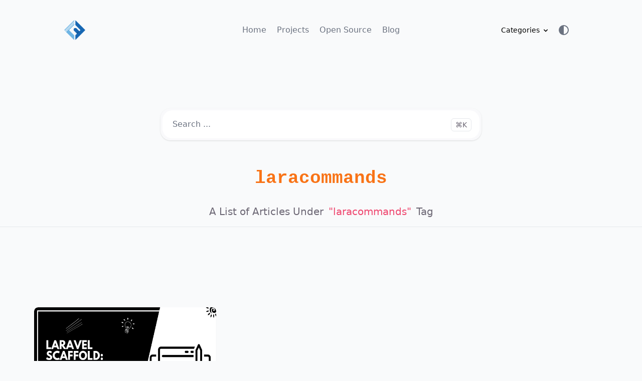

--- FILE ---
content_type: text/html; charset=UTF-8
request_url: https://coderflex.com/blog/tag/laracommands
body_size: 9008
content:
<!DOCTYPE html>
<html lang="en" class="dark">
    <head>
        <meta charset="utf-8">
        <meta name="viewport" content="width=device-width, initial-scale=1">
        <meta http-equiv='x-dns-prefetch-control' content='on'/>
        <meta name="msapplication-TileColor" content="#3498db"/>
        <meta name="msapplication-TileImage" type="image/png" content="https://coderflex.com/images/icons/favicons/favicon-32x32.png"/>
        <meta name="msapplication-config" content=""/>
        <meta property="og:locale" content="en"/>
        <meta property="og:type" content="website"/>
        <meta property="og:site_name" content="Coderflex"/>
        
        <meta property="article:section" content="Coderflex"/>
        <meta name="abstract" content="" />
        <meta name="robots" content="index, follow" />
        <meta name="revisit-after" content="7 Days" />
        <meta name="rating" content="General" />
        <meta name="distribution" content="Global" />
        <meta name="MSSmartTagsPreventParsing" content="true" />
        <meta http-equiv="Content-Language" content="EN" />
        <meta name="Expires" content="-1" />
        
        <meta name="owner" content="Sid Oussama" />
        <meta name="classification" content="Full Stack Develepment Company" />
        <meta name="Copyright" content="All right reserved Coderflex" />
        <meta name="Author" content="Sid Oussama" />
        <meta HTTP-EQUIV="CACHE-CONTROL" CONTENT="PUBLIC" />
        <meta HTTP-EQUIV="PRAGMA" CONTENT="NO-CACHE" />
        <meta name="msapplication-TileColor" content="#4568DC">
        <meta name="theme-color" content="#4568DC">
        <meta name="google-site-verification" content="lDQ_fJkooETsz0Olj0rTZ7UqSj6KFlstb__CVhzcjgU" />
        
        
        <link rel="apple-touch-icon" sizes="180x180" href="https://coderflex.com/favicons/apple-touch-icon.png">
        <link rel="icon" type="image/png" sizes="32x32" href="https://coderflex.com/favicons/favicon-32x32.png">
        <link rel="icon" type="image/png" sizes="16x16" href="https://coderflex.com/favicons/favicon-16x16.png">
        <link rel="manifest" href="https://coderflex.com/favicons/site.webmanifest">
        <link rel="alternate" type="application/atom+xml" title="Articles" href="/articles/feed">
        

                    <title>Search: laracommands - Coderflex</title>
        
        <!-- Livewire Styles --><style >[wire\:loading], [wire\:loading\.delay], [wire\:loading\.inline-block], [wire\:loading\.inline], [wire\:loading\.block], [wire\:loading\.flex], [wire\:loading\.table], [wire\:loading\.grid], [wire\:loading\.inline-flex] {display: none;}[wire\:loading\.delay\.none], [wire\:loading\.delay\.shortest], [wire\:loading\.delay\.shorter], [wire\:loading\.delay\.short], [wire\:loading\.delay\.default], [wire\:loading\.delay\.long], [wire\:loading\.delay\.longer], [wire\:loading\.delay\.longest] {display:none;}[wire\:offline] {display: none;}[wire\:dirty]:not(textarea):not(input):not(select) {display: none;}:root {--livewire-progress-bar-color: #2299dd;}[x-cloak] {display: none;}</style>

        <!-- Styles -->
        <link rel="stylesheet" href="https://coderflex.com/css/app.css?id=732a9d2dbe8b6c9f52771bf6158fc82b">
        
        <!-- Scripts -->
        <script src="https://coderflex.com/js/app.js?id=9ed3973b17f9ee23a988f07f908e8ac1" defer></script>

        <!-- CSRF Token -->
        <meta name="csrf-token" content="rJg1yztfWp4OTm2RmBug6d6xw7wZYH2L3xNOjd0w">
                                <meta name="description" content="Articles With Tag Key: laracommands"/>
<link rel="canonical" href="https://coderflex.com/blog/tag/laracommands"/>
<meta property="og:site_name" content="Coderflex"/>
<meta property="og:title" content="Tag Term: laracommands"/>
<meta property="og:description" content="Articles With Tag Key: laracommands"/>
<meta property="og:type" content="website"/>
<meta property="keywords" content="website,development,laravel,wordpress,design,ui,ux,graphic,php,html5,css3,coderflex,development,CRM,company,code,css,html,javascript"/>
<meta property="og:url" content="https://coderflex.com/blog/tag/laracommands"/>
<meta property="fb:app_id" content=""/>
<meta property="og:site_name" content="Coderflex" />
<meta property="og:image" content="https://coderflex.com/images/logo.png"/>
<meta property="og:image:secure_url" content="https://coderflex.com/images/logo.png"/>
<meta property="og:image:width" content="540" />
<meta property="og:image:height" content="281" />
<meta name="twitter:card" content="summary_large_image"/>
<meta name="twitter:title" content="Tag Term: laracommands"/>
<meta name="twitter:description" content="Articles With Tag Key: laracommands"/>
<meta name="twitter:image" content="https://coderflex.com/images/logo.png"/>
            </head>

    <body class="h-full bg-gray-50 overflow-x-hidden dark:bg-dark">
        <div x-data="{toTop: false}">
            <div
                x-show="toTop;"
                id="toTop"
                x-cloak
                @click="scrollTo({top: 0, behavior: 'smooth'})"
                @scroll.window="toTop = window.pageYOffset > 400"
                title="Back To Top"
                class="flex fixed group cursor-pointer bottom-0 right-0 mx-10 my-10 h-12  w-12 to-top
                        items-center text-white justify-center bg-gray-700
                        rounded-large bg-opacity-50 hover:bg-opacity-100 transition ease-in-out duration-100
                        origin-center transform -rotate-20 hover:rotate-0 hover:shadow-none shadow-lg z-50">
                <svg class="h-5 w-5" fill="#FFF" xmlns="http://www.w3.org/2000/svg" viewBox="0 0 20 20"><polygon points="9 3.828 2.929 9.899 1.515 8.485 10 0 10.707 .707 18.485 8.485 17.071 9.899 11 3.828 11 20 9 20 9 3.828"/></svg>
            </div>
        </div>

        
        <header class=" dark:bg-dark  bg-cover bg-center">
                            <div x-data="{isOpen: false}" class="pt-6">
  <div class="container mx-auto">
    <div class="flex justify-between items-center py-4 md:justify-start md:space-x-10 px-10 lg:px-32 md:px-20 mx-auto">
        <div class="w-auto flex-none lg:flex-1">
            <a href="https://coderflex.com">
                <img loding="lazy" 
    class="h-10 w-auto" src="/images/logo.png" alt="Coderflex">
            </a>
        </div>
        
        <div class="-mr-2 -my-2 md:hidden">
            <button type="button"
                    aria-label="Right Align"
                    class="inline-flex items-center justify-center p-2 rounded-md text-gray-400 hover:text-gray-500 hover:bg-gray-100 focus:outline-none focus:bg-gray-100 focus:text-gray-500 transition duration-150 ease-in-out"
                    @click="isOpen = !isOpen">
                <span class="sr-only">Open Menu</span>
                <svg class="h-6 w-6" xmlns="http://www.w3.org/2000/svg" fill="none" viewBox="0 0 24 24" stroke="currentColor">
                    <path stroke-linecap="round" stroke-linejoin="round" stroke-width="2" d="M4 6h16M4 12h16M4 18h16" />
                </svg>
            </button>
        </div>
        
        <nav class="hidden md:flex items-center md:flex-1 justify-between">
            <a
    class="text-base leading-6 text-gray-500 dark:hover:underline hover:underline 
            focus:outline-none focus:text-gray-900 dark:focus:text-cf_danger transition 
            ease-in-out duration-150"
    href="https://coderflex.com">
    Home
</a>            <a
    class="text-base leading-6 text-gray-500 dark:hover:underline hover:underline 
            focus:outline-none focus:text-gray-900 dark:focus:text-cf_danger transition 
            ease-in-out duration-150"
    href="https://coderflex.com/projects">
    Projects
</a>            <a
    class="text-base leading-6 text-gray-500 dark:hover:underline hover:underline 
            focus:outline-none focus:text-gray-900 dark:focus:text-cf_danger transition 
            ease-in-out duration-150"
    href="https://coderflex.com/open-source">
    Open Source
</a>            <a
    class="text-base leading-6 text-gray-500 dark:hover:underline hover:underline 
            focus:outline-none focus:text-gray-900 dark:focus:text-cf_danger transition 
            ease-in-out duration-150"
    href="https://coderflex.com/blog">
    Blog
</a>        </nav>

        <div class="flex-none hidden md:flex items-center justify-end lg:flex-1">
                            <div x-data="{ open_categories: false }"
    @click.away="open_categories = false" 
    class="relative">

    <button @click="open_categories = !open_categories"
            aria-label="Right Align"
            class="flex items-center w-full text-sm text-left bg-transparent rounded-lg dark:bg-transparent dark:focus:text-white
                    dark:hover:text-cf_danger dark:focus:bg-gray-600 md:w-auto md:inline md:mt-0 md:ml-4 hover:text-cf_danger dark:text-gray-100
                    focus:text-gray-900 focus:outline-none focus:shadow-outline">
        <span class="">Categories </span>
        <svg fill="currentColor" viewBox="0 0 20 20"
            :class="{'rotate-180': open_categories, 'rotate-0': !open_categories}"
            class="inline w-4 h-4 transition-transform duration-200 transform dark:text-white">
            <path fill-rule="evenodd" d="M5.293 7.293a1 1 0 011.414 0L10 10.586l3.293-3.293a1 1 0 111.414 1.414l-4 4a1 1 0 01-1.414 0l-4-4a1 1 0 010-1.414z" clip-rule="evenodd"></path>
        </svg>
    </button>

    <div x-show="open_categories"
        x-transition:enter="transition ease-out duration-100"
        x-transition:enter-start="transform opacity-0 scale-95"
        x-transition:enter-end="transform opacity-100 scale-100"
        x-transition:leave="transition ease-in duration-75"
        x-transition:leave-start="transform opacity-100 scale-100"
        x-transition:leave-end="transform opacity-0 scale-95"
        x-cloak
        class="absolute right-0 w-full mt-2 origin-top-right rounded-md shadow-lg md:w-48">

        <div class="px-2 py-2 bg-white rounded-md shadow dark:bg-gray-800 z-50 relative">
                            <a class="block px-4 py-2 mt-2 text-sm bg-transparent rounded-lg dark:bg-transparent 
                            dark:hover:bg-gray-600 dark:focus:bg-gray-600 dark:focus:text-white dark:hover:text-white 
                            dark:text-gray-200 md:mt-0 hover:text-gray-900 focus:text-gray-900 hover:bg-gray-200 
                            focus:bg-gray-200 focus:outline-none focus:shadow-outline"
                    href="https://coderflex.com/blog/category/general">
                    General
                </a>
                            <a class="block px-4 py-2 mt-2 text-sm bg-transparent rounded-lg dark:bg-transparent 
                            dark:hover:bg-gray-600 dark:focus:bg-gray-600 dark:focus:text-white dark:hover:text-white 
                            dark:text-gray-200 md:mt-0 hover:text-gray-900 focus:text-gray-900 hover:bg-gray-200 
                            focus:bg-gray-200 focus:outline-none focus:shadow-outline"
                    href="https://coderflex.com/blog/category/laravel">
                    Laravel
                </a>
                            <a class="block px-4 py-2 mt-2 text-sm bg-transparent rounded-lg dark:bg-transparent 
                            dark:hover:bg-gray-600 dark:focus:bg-gray-600 dark:focus:text-white dark:hover:text-white 
                            dark:text-gray-200 md:mt-0 hover:text-gray-900 focus:text-gray-900 hover:bg-gray-200 
                            focus:bg-gray-200 focus:outline-none focus:shadow-outline"
                    href="https://coderflex.com/blog/category/javascript">
                    JavaScript
                </a>
                            <a class="block px-4 py-2 mt-2 text-sm bg-transparent rounded-lg dark:bg-transparent 
                            dark:hover:bg-gray-600 dark:focus:bg-gray-600 dark:focus:text-white dark:hover:text-white 
                            dark:text-gray-200 md:mt-0 hover:text-gray-900 focus:text-gray-900 hover:bg-gray-200 
                            focus:bg-gray-200 focus:outline-none focus:shadow-outline"
                    href="https://coderflex.com/blog/category/security">
                    Security
                </a>
                            <a class="block px-4 py-2 mt-2 text-sm bg-transparent rounded-lg dark:bg-transparent 
                            dark:hover:bg-gray-600 dark:focus:bg-gray-600 dark:focus:text-white dark:hover:text-white 
                            dark:text-gray-200 md:mt-0 hover:text-gray-900 focus:text-gray-900 hover:bg-gray-200 
                            focus:bg-gray-200 focus:outline-none focus:shadow-outline"
                    href="https://coderflex.com/blog/category/open-source">
                    Open Source
                </a>
                            <a class="block px-4 py-2 mt-2 text-sm bg-transparent rounded-lg dark:bg-transparent 
                            dark:hover:bg-gray-600 dark:focus:bg-gray-600 dark:focus:text-white dark:hover:text-white 
                            dark:text-gray-200 md:mt-0 hover:text-gray-900 focus:text-gray-900 hover:bg-gray-200 
                            focus:bg-gray-200 focus:outline-none focus:shadow-outline"
                    href="https://coderflex.com/blog/category/snippets">
                    Snippets
                </a>
                            <a class="block px-4 py-2 mt-2 text-sm bg-transparent rounded-lg dark:bg-transparent 
                            dark:hover:bg-gray-600 dark:focus:bg-gray-600 dark:focus:text-white dark:hover:text-white 
                            dark:text-gray-200 md:mt-0 hover:text-gray-900 focus:text-gray-900 hover:bg-gray-200 
                            focus:bg-gray-200 focus:outline-none focus:shadow-outline"
                    href="https://coderflex.com/blog/category/tips-and-tricks">
                    Tips &amp; Tricks
                </a>
                            <a class="block px-4 py-2 mt-2 text-sm bg-transparent rounded-lg dark:bg-transparent 
                            dark:hover:bg-gray-600 dark:focus:bg-gray-600 dark:focus:text-white dark:hover:text-white 
                            dark:text-gray-200 md:mt-0 hover:text-gray-900 focus:text-gray-900 hover:bg-gray-200 
                            focus:bg-gray-200 focus:outline-none focus:shadow-outline"
                    href="https://coderflex.com/blog/category/ui-ux">
                    UI &amp; UX
                </a>
                            <a class="block px-4 py-2 mt-2 text-sm bg-transparent rounded-lg dark:bg-transparent 
                            dark:hover:bg-gray-600 dark:focus:bg-gray-600 dark:focus:text-white dark:hover:text-white 
                            dark:text-gray-200 md:mt-0 hover:text-gray-900 focus:text-gray-900 hover:bg-gray-200 
                            focus:bg-gray-200 focus:outline-none focus:shadow-outline"
                    href="https://coderflex.com/blog/category/css">
                    CSS
                </a>
                            <a class="block px-4 py-2 mt-2 text-sm bg-transparent rounded-lg dark:bg-transparent 
                            dark:hover:bg-gray-600 dark:focus:bg-gray-600 dark:focus:text-white dark:hover:text-white 
                            dark:text-gray-200 md:mt-0 hover:text-gray-900 focus:text-gray-900 hover:bg-gray-200 
                            focus:bg-gray-200 focus:outline-none focus:shadow-outline"
                    href="https://coderflex.com/blog/category/ai-engineering">
                    AI Engineering
                </a>
                    </div>
    </div>
</div>                        <div class="ml-4">
    <button id="header__sun" onclick="toSystemMode()" title="Switch to system theme" class="relative w-10 h-10 focus:outline-none focus:shadow-outline text-gray-500">
        <svg xmlns="http://www.w3.org/2000/svg" class="icon icon-tabler icon-tabler-sun" width="24" height="24" viewBox="0 0 24 24" stroke-width="2" stroke="currentColor" fill="none" stroke-linecap="round" stroke-linejoin="round">
            <path stroke="none" d="M0 0h24v24H0z" fill="none"></path>
            <circle cx="12" cy="12" r="4"></circle>
            <path d="M3 12h1m8 -9v1m8 8h1m-9 8v1m-6.4 -15.4l.7 .7m12.1 -.7l-.7 .7m0 11.4l.7 .7m-12.1 -.7l-.7 .7"></path>
        </svg>
    </button>
    <button id="header__moon" onclick="toLightMode()" title="Switch to light mode" class="relative w-10 h-10 focus:outline-none focus:shadow-outline text-gray-500">
        <svg style="width:24px;height:24px" viewBox="0 0 24 24">
            <path fill="currentColor" d="M17.75,4.09L15.22,6.03L16.13,9.09L13.5,7.28L10.87,9.09L11.78,6.03L9.25,4.09L12.44,4L13.5,1L14.56,4L17.75,4.09M21.25,11L19.61,12.25L20.2,14.23L18.5,13.06L16.8,14.23L17.39,12.25L15.75,11L17.81,10.95L18.5,9L19.19,10.95L21.25,11M18.97,15.95C19.8,15.87 20.69,17.05 20.16,17.8C19.84,18.25 19.5,18.67 19.08,19.07C15.17,23 8.84,23 4.94,19.07C1.03,15.17 1.03,8.83 4.94,4.93C5.34,4.53 5.76,4.17 6.21,3.85C6.96,3.32 8.14,4.21 8.06,5.04C7.79,7.9 8.75,10.87 10.95,13.06C13.14,15.26 16.1,16.22 18.97,15.95M17.33,17.97C14.5,17.81 11.7,16.64 9.53,14.5C7.36,12.31 6.2,9.5 6.04,6.68C3.23,9.82 3.34,14.64 6.35,17.66C9.37,20.67 14.19,20.78 17.33,17.97Z" />
        </svg>
    </button>
    <button id="header__indeterminate" onclick="toDarkMode()" title="Switch to dark mode" class="relative w-10 h-10 focus:outline-none focus:shadow-outline text-gray-500">
        <svg style="width:24px;height:24px" viewBox="0 0 24 24">
            <path fill="currentColor" d="M12 2A10 10 0 0 0 2 12A10 10 0 0 0 12 22A10 10 0 0 0 22 12A10 10 0 0 0 12 2M12 4A8 8 0 0 1 20 12A8 8 0 0 1 12 20V4Z" />
        </svg>
    </button>
</div>

        </div>

  </div>
</div>


<div class="absolute top-0 inset-x-0 p-2 transition transform origin-top-right md:hidden z-50"
        x-show="isOpen"
        x-transition:enter="transition ease-out duration-200"
        x-transition:enter-start="opacity-0 transform scale-95"
        x-transition:enter-end="opacity-100 transform scale-100"
        x-transition:leave="transition ease-in duration-100"
        x-transition:leave-start="opacity-100 transform scale-100"
        x-transition:leave-end="opacity-0 transform  scale-95" 
        x-cloak>
    <div class="rounded-lg shadow-lg">
        <div class="rounded-lg ring-1 ring-black ring-opacity-5 bg-white dark:bg-gray-800">
            <div class="pt-5 pb-2 px-5 space-y-6">
                <div class="flex items-center justify-between">
                    <a href="https://coderflex.com">
                        <img loding="lazy" 
    class="h-10 w-auto" src="/images/logo.png" alt="Coderflex">
                    </a>
                    <div class="ml-4">
    <button id="header__sun" onclick="toSystemMode()" title="Switch to system theme" class="relative w-10 h-10 focus:outline-none focus:shadow-outline text-gray-500">
        <svg xmlns="http://www.w3.org/2000/svg" class="icon icon-tabler icon-tabler-sun" width="24" height="24" viewBox="0 0 24 24" stroke-width="2" stroke="currentColor" fill="none" stroke-linecap="round" stroke-linejoin="round">
            <path stroke="none" d="M0 0h24v24H0z" fill="none"></path>
            <circle cx="12" cy="12" r="4"></circle>
            <path d="M3 12h1m8 -9v1m8 8h1m-9 8v1m-6.4 -15.4l.7 .7m12.1 -.7l-.7 .7m0 11.4l.7 .7m-12.1 -.7l-.7 .7"></path>
        </svg>
    </button>
    <button id="header__moon" onclick="toLightMode()" title="Switch to light mode" class="relative w-10 h-10 focus:outline-none focus:shadow-outline text-gray-500">
        <svg style="width:24px;height:24px" viewBox="0 0 24 24">
            <path fill="currentColor" d="M17.75,4.09L15.22,6.03L16.13,9.09L13.5,7.28L10.87,9.09L11.78,6.03L9.25,4.09L12.44,4L13.5,1L14.56,4L17.75,4.09M21.25,11L19.61,12.25L20.2,14.23L18.5,13.06L16.8,14.23L17.39,12.25L15.75,11L17.81,10.95L18.5,9L19.19,10.95L21.25,11M18.97,15.95C19.8,15.87 20.69,17.05 20.16,17.8C19.84,18.25 19.5,18.67 19.08,19.07C15.17,23 8.84,23 4.94,19.07C1.03,15.17 1.03,8.83 4.94,4.93C5.34,4.53 5.76,4.17 6.21,3.85C6.96,3.32 8.14,4.21 8.06,5.04C7.79,7.9 8.75,10.87 10.95,13.06C13.14,15.26 16.1,16.22 18.97,15.95M17.33,17.97C14.5,17.81 11.7,16.64 9.53,14.5C7.36,12.31 6.2,9.5 6.04,6.68C3.23,9.82 3.34,14.64 6.35,17.66C9.37,20.67 14.19,20.78 17.33,17.97Z" />
        </svg>
    </button>
    <button id="header__indeterminate" onclick="toDarkMode()" title="Switch to dark mode" class="relative w-10 h-10 focus:outline-none focus:shadow-outline text-gray-500">
        <svg style="width:24px;height:24px" viewBox="0 0 24 24">
            <path fill="currentColor" d="M12 2A10 10 0 0 0 2 12A10 10 0 0 0 12 22A10 10 0 0 0 22 12A10 10 0 0 0 12 2M12 4A8 8 0 0 1 20 12A8 8 0 0 1 12 20V4Z" />
        </svg>
    </button>
</div>

                    <div class="-mr-2">
                        <button type="button"
                                aria-label="Right Align" class="inline-flex items-center justify-center p-2 rounded-md text-gray-400 hover:text-gray-500 hover:bg-gray-100 focus:outline-none focus:bg-gray-100 focus:text-gray-500 transition duration-150 ease-in-out"
                                    @click="isOpen = false">
                            <svg class="h-6 w-6" xmlns="http://www.w3.org/2000/svg" fill="none" viewBox="0 0 24 24" stroke="currentColor">
                                <path stroke-linecap="round" stroke-linejoin="round" stroke-width="2" d="M6 18L18 6M6 6l12 12" />
                            </svg>
                        </button>
                    </div>
                </div>
            </div>

            <div class="py-6 px-5 space-y-6">
                <a
    class="text-base leading-6 text-gray-500 hover:bg-gray-200 dark:hover:bg-gray-100
             block focus:outline-none focus:text-gray-900 dark:focus:text-cf_danger transition ease-in-out duration-150
             py-2 px-2 rounded"
    href="https://coderflex.com">
    Home
</a>
                <a
    class="text-base leading-6 text-gray-500 hover:bg-gray-200 dark:hover:bg-gray-100
             block focus:outline-none focus:text-gray-900 dark:focus:text-cf_danger transition ease-in-out duration-150
             py-2 px-2 rounded"
    href="https://coderflex.com/projects">
    Projects
</a>
                <a
    class="text-base leading-6 text-gray-500 hover:bg-gray-200 dark:hover:bg-gray-100
             block focus:outline-none focus:text-gray-900 dark:focus:text-cf_danger transition ease-in-out duration-150
             py-2 px-2 rounded"
    href="https://coderflex.com/open-source">
    Open Source
</a>
                <a
    class="text-base leading-6 text-gray-500 hover:bg-gray-200 dark:hover:bg-gray-100
             block focus:outline-none focus:text-gray-900 dark:focus:text-cf_danger transition ease-in-out duration-150
             py-2 px-2 rounded"
    href="https://coderflex.com/blog">
    Blog
</a>
                <hr>
                                    <div  class="py-2 px-2 block">
    <div class="grid grid-cols-3 gap-4">
                    <a class="block px-4 py-2 mt-2 text-sm bg-transparent rounded-lg dark:bg-transparent 
                        dark:hover:bg-gray-600 dark:focus:bg-gray-600 dark:focus:text-white dark:hover:text-white 
                        dark:text-gray-200 md:mt-0 hover:text-gray-900 focus:text-gray-900 hover:bg-gray-200 
                        focus:bg-gray-200 focus:outline-none focus:shadow-outline"
                href="https://coderflex.com/blog/category/general">
                General
            </a>
                    <a class="block px-4 py-2 mt-2 text-sm bg-transparent rounded-lg dark:bg-transparent 
                        dark:hover:bg-gray-600 dark:focus:bg-gray-600 dark:focus:text-white dark:hover:text-white 
                        dark:text-gray-200 md:mt-0 hover:text-gray-900 focus:text-gray-900 hover:bg-gray-200 
                        focus:bg-gray-200 focus:outline-none focus:shadow-outline"
                href="https://coderflex.com/blog/category/laravel">
                Laravel
            </a>
                    <a class="block px-4 py-2 mt-2 text-sm bg-transparent rounded-lg dark:bg-transparent 
                        dark:hover:bg-gray-600 dark:focus:bg-gray-600 dark:focus:text-white dark:hover:text-white 
                        dark:text-gray-200 md:mt-0 hover:text-gray-900 focus:text-gray-900 hover:bg-gray-200 
                        focus:bg-gray-200 focus:outline-none focus:shadow-outline"
                href="https://coderflex.com/blog/category/javascript">
                JavaScript
            </a>
                    <a class="block px-4 py-2 mt-2 text-sm bg-transparent rounded-lg dark:bg-transparent 
                        dark:hover:bg-gray-600 dark:focus:bg-gray-600 dark:focus:text-white dark:hover:text-white 
                        dark:text-gray-200 md:mt-0 hover:text-gray-900 focus:text-gray-900 hover:bg-gray-200 
                        focus:bg-gray-200 focus:outline-none focus:shadow-outline"
                href="https://coderflex.com/blog/category/security">
                Security
            </a>
                    <a class="block px-4 py-2 mt-2 text-sm bg-transparent rounded-lg dark:bg-transparent 
                        dark:hover:bg-gray-600 dark:focus:bg-gray-600 dark:focus:text-white dark:hover:text-white 
                        dark:text-gray-200 md:mt-0 hover:text-gray-900 focus:text-gray-900 hover:bg-gray-200 
                        focus:bg-gray-200 focus:outline-none focus:shadow-outline"
                href="https://coderflex.com/blog/category/open-source">
                Open Source
            </a>
                    <a class="block px-4 py-2 mt-2 text-sm bg-transparent rounded-lg dark:bg-transparent 
                        dark:hover:bg-gray-600 dark:focus:bg-gray-600 dark:focus:text-white dark:hover:text-white 
                        dark:text-gray-200 md:mt-0 hover:text-gray-900 focus:text-gray-900 hover:bg-gray-200 
                        focus:bg-gray-200 focus:outline-none focus:shadow-outline"
                href="https://coderflex.com/blog/category/snippets">
                Snippets
            </a>
                    <a class="block px-4 py-2 mt-2 text-sm bg-transparent rounded-lg dark:bg-transparent 
                        dark:hover:bg-gray-600 dark:focus:bg-gray-600 dark:focus:text-white dark:hover:text-white 
                        dark:text-gray-200 md:mt-0 hover:text-gray-900 focus:text-gray-900 hover:bg-gray-200 
                        focus:bg-gray-200 focus:outline-none focus:shadow-outline"
                href="https://coderflex.com/blog/category/tips-and-tricks">
                Tips &amp; Tricks
            </a>
                    <a class="block px-4 py-2 mt-2 text-sm bg-transparent rounded-lg dark:bg-transparent 
                        dark:hover:bg-gray-600 dark:focus:bg-gray-600 dark:focus:text-white dark:hover:text-white 
                        dark:text-gray-200 md:mt-0 hover:text-gray-900 focus:text-gray-900 hover:bg-gray-200 
                        focus:bg-gray-200 focus:outline-none focus:shadow-outline"
                href="https://coderflex.com/blog/category/ui-ux">
                UI &amp; UX
            </a>
                    <a class="block px-4 py-2 mt-2 text-sm bg-transparent rounded-lg dark:bg-transparent 
                        dark:hover:bg-gray-600 dark:focus:bg-gray-600 dark:focus:text-white dark:hover:text-white 
                        dark:text-gray-200 md:mt-0 hover:text-gray-900 focus:text-gray-900 hover:bg-gray-200 
                        focus:bg-gray-200 focus:outline-none focus:shadow-outline"
                href="https://coderflex.com/blog/category/css">
                CSS
            </a>
                    <a class="block px-4 py-2 mt-2 text-sm bg-transparent rounded-lg dark:bg-transparent 
                        dark:hover:bg-gray-600 dark:focus:bg-gray-600 dark:focus:text-white dark:hover:text-white 
                        dark:text-gray-200 md:mt-0 hover:text-gray-900 focus:text-gray-900 hover:bg-gray-200 
                        focus:bg-gray-200 focus:outline-none focus:shadow-outline"
                href="https://coderflex.com/blog/category/ai-engineering">
                AI Engineering
            </a>
            </div>
</div>                            </div>

        </div>
    </div>
</div>
            

                    </header>

        <div class="dark:bg-dark">
        
        
        <header class="py-20 mx-auto max-w-7xl">
            
            <div wire:snapshot="{&quot;data&quot;:{&quot;searchTerm&quot;:null,&quot;isEmpty&quot;:&quot;Noting Found&quot;},&quot;memo&quot;:{&quot;id&quot;:&quot;hl5GAMilPCIW4DD9mxSx&quot;,&quot;name&quot;:&quot;blog.features.search&quot;,&quot;path&quot;:&quot;blog\/tag\/laracommands&quot;,&quot;method&quot;:&quot;GET&quot;,&quot;children&quot;:[],&quot;errors&quot;:[],&quot;locale&quot;:&quot;en&quot;},&quot;checksum&quot;:&quot;1359d29b1bfb6f16cff35f9295d513182fc832703dc9a42e8e9801278937fe46&quot;}" wire:effects="[]" wire:id="hl5GAMilPCIW4DD9mxSx" class="flex items-center justify-center py-10 px-5 md:px-0 w-full relative z-0" x-data="{isTyped: false}">
    <div class="bg-gray-50 dark:bg-gray-500  bg-opacity-50 p-1 rounded-large shadow w-full xl:w-1/2 lg:w-1/2 md:w-1/2
                sm:w-full xs:w-full mx-auto text-center">
        <div class="relative">
            <input type="text"
                class="form-input py-4 px-5 bg-white dark:bg-gray-800 border border-none w-full 
                        rounded-large dark:text-gray-100 dark:placeholder:text-gray-300 focus:ring-cf_danger focus:ring-opacity-50"
                placeholder="Search ..."
                x-ref="searchField"
                x-on:input.debounce.400ms="isTyped = ($event.target.value != '')"
                autocomplete="off"
                wire:model.live.debounce.500ms="searchTerm"
                x-on:keydown.window.prevent.ctrl.k="$refs.searchField.focus()"
                x-on:keydown.window.prevent.cmd.k="$refs.searchField.focus()"
                x-on:keyup.escape="isTyped = false; $refs.searchField.blur()"
                aria-label="Search input" />
            <kbd class="inline-flex items-center rounded-md border border-gray-200 px-2 py-[2px] font-sans text-sm font-medium
                        absolute right-0 top-0 mt-4 mr-4 text-black dark:text-gray-200 outline-none">⌘K</kbd>
        </div>

        
        <div x-show="isTyped" x-cloak>
            <div class="px-2 mt-2 article-search rounded z-20 w-full">
                <div class="text-center p-3 container mx-auto" wire:loading wire:loading.target="searchTerm">
                        <svg class="animate-spin -ml-1 mr-3 h-7 w-7 text-white inline-block text-center" xmlns="http://www.w3.org/2000/svg" fill="none" viewBox="0 0 24 24">
                            <circle class="opacity-25" cx="12" cy="12" r="10" stroke="currentColor" stroke-width="4"></circle>
                            <path class="opacity-75" fill="currentColor" d="M4 12a8 8 0 018-8V0C5.373 0 0 5.373 0 12h4zm2 5.291A7.962 7.962 0 014 12H0c0 3.042 1.135 5.824 3 7.938l3-2.647z"></path>
                        </svg>
                </div>
                <div class="p-1 my-3">
                    <!--[if BLOCK]><![endif]-->                        <div class="text-center" x-cloak>
                            Noting Found
                        </div>
                     <!--[if ENDBLOCK]><![endif]-->
                </div>
                <hr>
                <a href="https://coderflex.com/blog/search?q="
                    class="my-3 inline-block text-cf_danger underline">
                    View all related articles
                </a>
            </div>
        </div>
    </div>
</div>

            <div class="text-center">
                <h1 class="text-3xl sm:text-4xl py-4 text-black dark:text-gray-100 font-mono font-bold">
                    <span class="text-orange-500 font-extrabold block">
                        laracommands
                    </span>
                </h1>
                <p class="text-xl xl:text-xl lg:text-xl md:text-lg sm:text-md xs:text-md my-4 text-black dark:text-gray-50">
                    A List of Articles Under <span class="p-1 rounded-md text-cf_danger">"laracommands"</span> Tag
                </p>
            </div>

            <hr>
        </header>

        
        <section class="mx-auto max-w-7xl py-20 px-15 xl:px-5 lg:px-5 md:px-10 sm:px-5 xs:px-5">
            <div class="grid grid-cols-1 xl:grid-cols-3 lg:grid-cols-3 md:grid-cols-2 sm:grid-cols-1 xs:grid-cols-1 mx-0 md:px-10 gap-3 gap-y-10">
                <div class="px-2 w-full mb-4 text-left pt-10 md:pt-0">
    <div class="w-full rounded-lg h-56 overflow-hidden mb-6 shadow-sm">
        <div class="transition ease-in-out duration-200 transform hover:scale-105 w-full h-full">
            <a href="https://coderflex.com/blog/scaffold-multiple-files-in-one-command-with-laracommand-package"
                class="progressive replace w-full h-full">

                <img loding="lazy" class="lazyload rounded-lg h-full w-full bg-gray-50 dark:bg-gray-100 blur-up"
                    data-sizes="auto"
                    data-src="/storage/01HFE1GF23HEWZ30MPX8YJEP7V.webp"
                    alt="Scaffold Multiple Files in one command with laracommand package.">
            </a>
        </div>
    </div>
    <a href="https://coderflex.com/blog/category/open-source"
        class="uppercase text-xs text-gray-700 dark:text-cf_danger my-2 block underline">
        Open Source
    </a>
    <a href="https://coderflex.com/blog/scaffold-multiple-files-in-one-command-with-laracommand-package"
        title="Scaffold Multiple Files in one command with laracommand package."
        class=" text-primary hover:from-cf_danger hover:to-purple-700 text-xl dark:text-white
                sm:text-lg text-gradient transition duration-150 inline-block font-medium">
        Scaffold Multiple Files in one command with laracommand package.
    </a>
</div>
            </div>
            <hr>
            <div class="my-10">
                
            </div>
        </section>
    </div>

        <div class="dark:bg-dark">
                            <div class="py-10 max-w-7xl mx-auto px-5 md:px-0">
                    
                    <div wire:snapshot="{&quot;data&quot;:{&quot;email&quot;:null},&quot;memo&quot;:{&quot;id&quot;:&quot;A1PggF2XSKMv7h7V43Ma&quot;,&quot;name&quot;:&quot;newsletter&quot;,&quot;path&quot;:&quot;blog\/tag\/laracommands&quot;,&quot;method&quot;:&quot;GET&quot;,&quot;children&quot;:[],&quot;errors&quot;:[],&quot;locale&quot;:&quot;en&quot;},&quot;checksum&quot;:&quot;e17a45a391bbefd97f4f32a36e2536f980685fb49532dc9c6b26fbcca466993a&quot;}" wire:effects="[]" wire:id="A1PggF2XSKMv7h7V43Ma" class="mx-auto max-w-7xl px-4 py-12 sm:px-6 lg:py-16 lg:px-8">
  <div class="rounded-3xl bg-primary py-10 px-6 sm:py-16 sm:px-12 lg:flex lg:items-center lg:p-20">
    <div class="lg:w-0 lg:flex-1">
      <h2 class="text-3xl font-bold tracking-tight text-white">Join our newsletter</h2>
      <p class="mt-4 max-w-3xl text-lg text-indigo-100">
        Subscribe to Our Newsletter and never miss our offers, latest news, Articles, etc.
      </p>
    </div>
    <div class="mt-12 sm:w-full sm:max-w-md lg:mt-0 lg:ml-8 lg:flex-1">
        <form wire:submit="store" class="sm:flex">
            <label for="email-address" class="sr-only">Email address</label>
            <input id="email-address" 
                    wire:model="email" 
                    type="email" 
                    autocomplete="email"
                    required 
                    class="w-full rounded-md border-white px-5 py-3 placeholder-gray-500 focus:outline-none focus:ring-2 focus:ring-white focus:ring-offset-2 focus:ring-offset-cf_danger "" 
                    placeholder="Enter your email">
            <button type="submit" class="mt-3 flex w-full items-center justify-center rounded-md border border-transparent bg-cf_danger px-5 py-3 text-base font-medium text-white hover:bg-opacity-90 focus:outline-none focus:ring-2 focus:ring-white focus:ring-offset-2 focus:ring-offset-indigo-700 sm:mt-0 sm:ml-3 sm:w-auto sm:flex-shrink-0">Notify me</button>
        </form>
        <!--[if BLOCK]><![endif]--> <!--[if ENDBLOCK]><![endif]-->
        <!--[if BLOCK]><![endif]--> <!--[if ENDBLOCK]><![endif]-->


        <p class="mt-3 text-sm text-indigo-100">
            We care about the protection of your data. Read our
            <a href="https://coderflex.com/privacy-policy" class="font-medium text-white underline">Privacy Policy.</a>
        </p>
    </div>
  </div>
</div>                </div>
                    </div>
        <footer class="dark:bg-dark">
            <!-- This example requires Tailwind CSS v2.0+ -->
<footer class="bg-white dark:bg-gray-800">
  <div class="max-w-7xl mx-auto py-12 px-4 overflow-hidden sm:px-6 lg:px-8">
    <nav class="-mx-5 -my-2 flex flex-wrap justify-center" 
        aria-label="Footer">
      <div class="px-5 py-2">
        <a href="/" class="text-base text-gray-500 hover:text-cf_danger dark:text-white dark:hover:text-gray-100">
          Home
        </a>
      </div>

      <div class="px-5 py-2">
        <a href="https://coderflex.com/blog" class="text-base text-gray-500 hover:text-cf_danger dark:text-white dark:hover:text-gray-100">
          Blog
        </a>
      </div>

      <div class="px-5 py-2">
        <a href="https://coderflex.com/open-source" class="text-base text-gray-500 hover:text-cf_danger dark:text-white dark:hover:text-gray-100">
          Open Source
        </a>
      </div>

      <div class="px-5 py-2">
        <a href="https://coderflex.com/glossary" class="text-base text-gray-500 hover:text-cf_danger dark:text-white dark:hover:text-gray-100">
          Glossary
        </a>
      </div>

      <div class="px-5 py-2">
        <a href="/blog/rss" class="text-base text-gray-500 hover:text-cf_danger dark:text-white dark:hover:text-gray-100">
          RSS Feed
        </a>
      </div>

      <div class="px-5 py-2">
        <a href="https://coderflex.com/sitemap.xml" class="text-base text-gray-500 hover:text-cf_danger dark:text-white dark:hover:text-gray-100">
          Sitemap
        </a>
      </div>

              <div class="px-5 py-2">
          <a href="https://coderflex.com/privacy-policy" class="text-base text-gray-500 hover:text-cf_danger dark:text-white dark:hover:text-gray-100">
            Privacy Policy
          </a>
        </div>
          </nav>
    <div class="mt-8 flex justify-center space-x-6">
      <a href="" class="text-gray-400 hover:text-gray-500 dark:text-gray-200 dark:hover:text-white">
        <span class="sr-only">Facebook</span>
        <svg class="h-6 w-6" fill="currentColor" viewBox="0 0 24 24" aria-hidden="true">
          <path fill-rule="evenodd" d="M22 12c0-5.523-4.477-10-10-10S2 6.477 2 12c0 4.991 3.657 9.128 8.438 9.878v-6.987h-2.54V12h2.54V9.797c0-2.506 1.492-3.89 3.777-3.89 1.094 0 2.238.195 2.238.195v2.46h-1.26c-1.243 0-1.63.771-1.63 1.562V12h2.773l-.443 2.89h-2.33v6.988C18.343 21.128 22 16.991 22 12z" clip-rule="evenodd" />
        </svg>
      </a>

      <a href="" class="text-gray-400 hover:text-gray-500 dark:text-gray-200 dark:hover:text-white">
        <span class="sr-only">Instagram</span>
        <svg class="h-6 w-6" fill="currentColor" viewBox="0 0 24 24" aria-hidden="true">
          <path fill-rule="evenodd" d="M12.315 2c2.43 0 2.784.013 3.808.06 1.064.049 1.791.218 2.427.465a4.902 4.902 0 011.772 1.153 4.902 4.902 0 011.153 1.772c.247.636.416 1.363.465 2.427.048 1.067.06 1.407.06 4.123v.08c0 2.643-.012 2.987-.06 4.043-.049 1.064-.218 1.791-.465 2.427a4.902 4.902 0 01-1.153 1.772 4.902 4.902 0 01-1.772 1.153c-.636.247-1.363.416-2.427.465-1.067.048-1.407.06-4.123.06h-.08c-2.643 0-2.987-.012-4.043-.06-1.064-.049-1.791-.218-2.427-.465a4.902 4.902 0 01-1.772-1.153 4.902 4.902 0 01-1.153-1.772c-.247-.636-.416-1.363-.465-2.427-.047-1.024-.06-1.379-.06-3.808v-.63c0-2.43.013-2.784.06-3.808.049-1.064.218-1.791.465-2.427a4.902 4.902 0 011.153-1.772A4.902 4.902 0 015.45 2.525c.636-.247 1.363-.416 2.427-.465C8.901 2.013 9.256 2 11.685 2h.63zm-.081 1.802h-.468c-2.456 0-2.784.011-3.807.058-.975.045-1.504.207-1.857.344-.467.182-.8.398-1.15.748-.35.35-.566.683-.748 1.15-.137.353-.3.882-.344 1.857-.047 1.023-.058 1.351-.058 3.807v.468c0 2.456.011 2.784.058 3.807.045.975.207 1.504.344 1.857.182.466.399.8.748 1.15.35.35.683.566 1.15.748.353.137.882.3 1.857.344 1.054.048 1.37.058 4.041.058h.08c2.597 0 2.917-.01 3.96-.058.976-.045 1.505-.207 1.858-.344.466-.182.8-.398 1.15-.748.35-.35.566-.683.748-1.15.137-.353.3-.882.344-1.857.048-1.055.058-1.37.058-4.041v-.08c0-2.597-.01-2.917-.058-3.96-.045-.976-.207-1.505-.344-1.858a3.097 3.097 0 00-.748-1.15 3.098 3.098 0 00-1.15-.748c-.353-.137-.882-.3-1.857-.344-1.023-.047-1.351-.058-3.807-.058zM12 6.865a5.135 5.135 0 110 10.27 5.135 5.135 0 010-10.27zm0 1.802a3.333 3.333 0 100 6.666 3.333 3.333 0 000-6.666zm5.338-3.205a1.2 1.2 0 110 2.4 1.2 1.2 0 010-2.4z" clip-rule="evenodd" />
        </svg>
      </a>

      <a href="" class="text-gray-400 hover:text-gray-500 dark:text-gray-200 dark:hover:text-white">
        <span class="sr-only">Twitter</span>
        <svg class="h-6 w-6" fill="currentColor" viewBox="0 0 24 24" aria-hidden="true">
          <path d="M8.29 20.251c7.547 0 11.675-6.253 11.675-11.675 0-.178 0-.355-.012-.53A8.348 8.348 0 0022 5.92a8.19 8.19 0 01-2.357.646 4.118 4.118 0 001.804-2.27 8.224 8.224 0 01-2.605.996 4.107 4.107 0 00-6.993 3.743 11.65 11.65 0 01-8.457-4.287 4.106 4.106 0 001.27 5.477A4.072 4.072 0 012.8 9.713v.052a4.105 4.105 0 003.292 4.022 4.095 4.095 0 01-1.853.07 4.108 4.108 0 003.834 2.85A8.233 8.233 0 012 18.407a11.616 11.616 0 006.29 1.84" />
        </svg>
      </a>

        <a href="" class="text-gray-400 hover:text-gray-500 dark:text-gray-200 dark:hover:text-white">
            <span class="sr-only">Linkedin</span>
            <svg class="h-6 w-6" fill="currentColor" viewBox="0 0 24 24" aria-hidden="true">
                <path d="M20.447 20.452h-3.554v-5.569c0-1.328-.027-3.037-1.852-3.037-1.853 0-2.136 1.445-2.136 2.939v5.667H9.351V9h3.414v1.561h.046c.477-.9 1.637-1.85 3.37-1.85 3.601 0 4.267 2.37 4.267 5.455v6.286zM5.337 7.433c-1.144 0-2.063-.926-2.063-2.065 0-1.138.92-2.063 2.063-2.063 1.14 0 2.064.925 2.064 2.063 0 1.139-.925 2.065-2.064 2.065zm1.782 13.019H3.555V9h3.564v11.452zM22.225 0H1.771C.792 0 0 .774 0 1.729v20.542C0 23.227.792 24 1.771 24h20.451C23.2 24 24 23.227 24 22.271V1.729C24 .774 23.2 0 22.222 0h.003z"/>
            </svg>
        </a>
    </div>
    <p class="mt-8 text-center text-base text-gray-400 dark:text-gray-100">
      &copy; 2026 <a href="https://coderflex.com/" class="font-normal font-mono text-cf_danger hover:underline">Coderflex</a>, LLC. All rights reserved.
    </p>
    <p class="text-gray-400 text-sm text-center dark:text-gray-100 my-4">
      Code highlighting provided by <a href="https://torchlight.dev" class="text-cf_danger hover:underline" target="_blank">Torchlight</a>
    </p>
  </div>
</footer>
        </footer>
        <script src="/assets/livewire/livewire.min.js?id=c4077c56"   data-csrf="rJg1yztfWp4OTm2RmBug6d6xw7wZYH2L3xNOjd0w" data-uri="/livewire/update" data-navigate-once="true"></script>
            <script>
        function updateTheme() {
            let theme = 'light'

            if (! ('theme' in localStorage) ) {
                localStorage.theme = 'system';
            }
            
            switch(localStorage.theme) {
                case 'system':
                    if (window.matchMedia('(prefers-color-scheme: dark').matches) {
                        document.documentElement.classList.add('dark');
                        theme = 'dark';
                    } else {
                        document.documentElement.classList.remove('dark');
                        theme = 'light';
                    }
                    document.documentElement.setAttribute('color-theme', 'system');
                    break;
                case 'dark':
                    document.documentElement.classList.add('dark');
                    document.documentElement.setAttribute('color-theme', 'dark');
                    theme = 'dark';
                    break;
                case 'light':
                    document.documentElement.classList.remove('dark');
                    document.documentElement.setAttribute('color-theme', 'light');
                    theme = 'light'
                    break;
            }

            let markdown = document.querySelector("link[href^='https://cdnjs.cloudflare.com/ajax/libs/github-markdown-css']")
            
            if (markdown) {
                markdown.href = `https://cdnjs.cloudflare.com/ajax/libs/github-markdown-css/5.1.0/github-markdown-${theme}.min.css`;
            }
        }
        updateTheme();

    </script>
    <script>
        function updateTheme() {
            let theme = 'light'

            if (! ('theme' in localStorage) ) {
                localStorage.theme = 'system';
            }
            
            switch(localStorage.theme) {
                case 'system':
                    if (window.matchMedia('(prefers-color-scheme: dark').matches) {
                        document.documentElement.classList.add('dark');
                        theme = 'dark';
                    } else {
                        document.documentElement.classList.remove('dark');
                        theme = 'light';
                    }
                    document.documentElement.setAttribute('color-theme', 'system');
                    break;
                case 'dark':
                    document.documentElement.classList.add('dark');
                    document.documentElement.setAttribute('color-theme', 'dark');
                    theme = 'dark';
                    break;
                case 'light':
                    document.documentElement.classList.remove('dark');
                    document.documentElement.setAttribute('color-theme', 'light');
                    theme = 'light'
                    break;
            }

            let markdown = document.querySelector("link[href^='https://cdnjs.cloudflare.com/ajax/libs/github-markdown-css']")
            
            if (markdown) {
                markdown.href = `https://cdnjs.cloudflare.com/ajax/libs/github-markdown-css/5.1.0/github-markdown-${theme}.min.css`;
            }
        }
        updateTheme();

    </script>
    <script defer src="https://static.cloudflareinsights.com/beacon.min.js/vcd15cbe7772f49c399c6a5babf22c1241717689176015" integrity="sha512-ZpsOmlRQV6y907TI0dKBHq9Md29nnaEIPlkf84rnaERnq6zvWvPUqr2ft8M1aS28oN72PdrCzSjY4U6VaAw1EQ==" data-cf-beacon='{"version":"2024.11.0","token":"4e769dd6029749a0b3ce92b9f8045ab2","r":1,"server_timing":{"name":{"cfCacheStatus":true,"cfEdge":true,"cfExtPri":true,"cfL4":true,"cfOrigin":true,"cfSpeedBrain":true},"location_startswith":null}}' crossorigin="anonymous"></script>
</body>
</html>


--- FILE ---
content_type: application/javascript
request_url: https://coderflex.com/assets/livewire/livewire.min.js?id=c4077c56
body_size: 44095
content:
(()=>{var Fa=Object.create;var pn=Object.defineProperty;var $a=Object.getOwnPropertyDescriptor;var Da=Object.getOwnPropertyNames;var Ba=Object.getPrototypeOf,ja=Object.prototype.hasOwnProperty;var Ha=(e,t)=>()=>(t||e((t={exports:{}}).exports,t),t.exports);var Ua=(e,t,r,n)=>{if(t&&typeof t=="object"||typeof t=="function")for(let i of Da(t))!ja.call(e,i)&&i!==r&&pn(e,i,{get:()=>t[i],enumerable:!(n=$a(t,i))||n.enumerable});return e};var qa=(e,t,r)=>(r=e!=null?Fa(Ba(e)):{},Ua(t||!e||!e.__esModule?pn(r,"default",{value:e,enumerable:!0}):r,e));var Jo=Ha((Zr,zo)=>{(function(e,t){typeof define=="function"&&define.amd?define(t):typeof Zr=="object"?zo.exports=t():e.NProgress=t()})(Zr,function(){var e={};e.version="0.2.0";var t=e.settings={minimum:.08,easing:"ease",positionUsing:"",speed:200,trickle:!0,trickleRate:.02,trickleSpeed:800,showSpinner:!0,barSelector:'[role="bar"]',spinnerSelector:'[role="spinner"]',parent:"body",template:'<div class="bar" role="bar"><div class="peg"></div></div><div class="spinner" role="spinner"><div class="spinner-icon"></div></div>'};e.configure=function(u){var h,v;for(h in u)v=u[h],v!==void 0&&u.hasOwnProperty(h)&&(t[h]=v);return this},e.status=null,e.set=function(u){var h=e.isStarted();u=r(u,t.minimum,1),e.status=u===1?null:u;var v=e.render(!h),w=v.querySelector(t.barSelector),m=t.speed,S=t.easing;return v.offsetWidth,o(function(_){t.positionUsing===""&&(t.positionUsing=e.getPositioningCSS()),a(w,i(u,m,S)),u===1?(a(v,{transition:"none",opacity:1}),v.offsetWidth,setTimeout(function(){a(v,{transition:"all "+m+"ms linear",opacity:0}),setTimeout(function(){e.remove(),_()},m)},m)):setTimeout(_,m)}),this},e.isStarted=function(){return typeof e.status=="number"},e.start=function(){e.status||e.set(0);var u=function(){setTimeout(function(){!e.status||(e.trickle(),u())},t.trickleSpeed)};return t.trickle&&u(),this},e.done=function(u){return!u&&!e.status?this:e.inc(.3+.5*Math.random()).set(1)},e.inc=function(u){var h=e.status;return h?(typeof u!="number"&&(u=(1-h)*r(Math.random()*h,.1,.95)),h=r(h+u,0,.994),e.set(h)):e.start()},e.trickle=function(){return e.inc(Math.random()*t.trickleRate)},function(){var u=0,h=0;e.promise=function(v){return!v||v.state()==="resolved"?this:(h===0&&e.start(),u++,h++,v.always(function(){h--,h===0?(u=0,e.done()):e.set((u-h)/u)}),this)}}(),e.render=function(u){if(e.isRendered())return document.getElementById("nprogress");l(document.documentElement,"nprogress-busy");var h=document.createElement("div");h.id="nprogress",h.innerHTML=t.template;var v=h.querySelector(t.barSelector),w=u?"-100":n(e.status||0),m=document.querySelector(t.parent),S;return a(v,{transition:"all 0 linear",transform:"translate3d("+w+"%,0,0)"}),t.showSpinner||(S=h.querySelector(t.spinnerSelector),S&&d(S)),m!=document.body&&l(m,"nprogress-custom-parent"),m.appendChild(h),h},e.remove=function(){c(document.documentElement,"nprogress-busy"),c(document.querySelector(t.parent),"nprogress-custom-parent");var u=document.getElementById("nprogress");u&&d(u)},e.isRendered=function(){return!!document.getElementById("nprogress")},e.getPositioningCSS=function(){var u=document.body.style,h="WebkitTransform"in u?"Webkit":"MozTransform"in u?"Moz":"msTransform"in u?"ms":"OTransform"in u?"O":"";return h+"Perspective"in u?"translate3d":h+"Transform"in u?"translate":"margin"};function r(u,h,v){return u<h?h:u>v?v:u}function n(u){return(-1+u)*100}function i(u,h,v){var w;return t.positionUsing==="translate3d"?w={transform:"translate3d("+n(u)+"%,0,0)"}:t.positionUsing==="translate"?w={transform:"translate("+n(u)+"%,0)"}:w={"margin-left":n(u)+"%"},w.transition="all "+h+"ms "+v,w}var o=function(){var u=[];function h(){var v=u.shift();v&&v(h)}return function(v){u.push(v),u.length==1&&h()}}(),a=function(){var u=["Webkit","O","Moz","ms"],h={};function v(_){return _.replace(/^-ms-/,"ms-").replace(/-([\da-z])/gi,function(T,k){return k.toUpperCase()})}function w(_){var T=document.body.style;if(_ in T)return _;for(var k=u.length,N=_.charAt(0).toUpperCase()+_.slice(1),g;k--;)if(g=u[k]+N,g in T)return g;return _}function m(_){return _=v(_),h[_]||(h[_]=w(_))}function S(_,T,k){T=m(T),_.style[T]=k}return function(_,T){var k=arguments,N,g;if(k.length==2)for(N in T)g=T[N],g!==void 0&&T.hasOwnProperty(N)&&S(_,N,g);else S(_,k[1],k[2])}}();function s(u,h){var v=typeof u=="string"?u:f(u);return v.indexOf(" "+h+" ")>=0}function l(u,h){var v=f(u),w=v+h;s(v,h)||(u.className=w.substring(1))}function c(u,h){var v=f(u),w;!s(u,h)||(w=v.replace(" "+h+" "," "),u.className=w.substring(1,w.length-1))}function f(u){return(" "+(u.className||"")+" ").replace(/\s+/gi," ")}function d(u){u&&u.parentNode&&u.parentNode.removeChild(u)}return e})});var we=class{constructor(){this.arrays=new WeakMap}add(t,r){this.arrays.has(t)||this.arrays.set(t,[]),this.arrays.get(t).push(r)}get(t){return this.arrays.has(t)?this.arrays.get(t):[]}each(t,r){return this.get(t).forEach(r)}};function Xe(e,t,r={},n=!0){e.dispatchEvent(new CustomEvent(t,{detail:r,bubbles:n,composed:!0,cancelable:!0}))}function vn(e){return typeof e=="object"&&e!==null}function hn(e){return vn(e)&&!It(e)}function It(e){return Array.isArray(e)}function bn(e){return typeof e=="function"}function mn(e){return typeof e!="object"||e===null}function te(e){return JSON.parse(JSON.stringify(e))}function H(e,t){return t===""?e:t.split(".").reduce((r,n)=>{if(r!==void 0)return r[n]},e)}function le(e,t,r){let n=t.split(".");if(n.length===1)return e[t]=r;let i=n.shift(),o=n.join(".");e[i]===void 0&&(e[i]={}),le(e[i],o,r)}function Ie(e,t,r={},n=""){if(e===t)return r;if(typeof e!=typeof t||hn(e)&&It(t)||It(e)&&hn(t)||mn(e)||mn(t))return r[n]=t,r;let i=Object.keys(e);return Object.entries(t).forEach(([o,a])=>{r={...r,...Ie(e[o],t[o],r,n===""?o:`${n}.${o}`)},i=i.filter(s=>s!==o)}),i.forEach(o=>{r[`${n}.${o}`]="__rm__"}),r}function ue(e){let t=gn(e)?e[0]:e,r=gn(e)?e[1]:void 0;return vn(t)&&Object.entries(t).forEach(([n,i])=>{t[n]=ue(i)}),t}function gn(e){return Array.isArray(e)&&e.length===2&&typeof e[1]=="object"&&Object.keys(e[1]).includes("s")}function Qe(){if(document.querySelector("[data-csrf]"))return document.querySelector("[data-csrf]").getAttribute("data-csrf");if(window.livewireScriptConfig.csrf??!1)return window.livewireScriptConfig.csrf;throw"Livewire: No CSRF token detected"}function Ye(e){return!!e.match(/<script>Sfdump\(".+"\)<\/script>/)}function wn(e){let t=e.match(/.*<script>Sfdump\(".+"\)<\/script>/s);return[t,e.replace(t,"")]}function Pt(e){let t=document.createElement("html");t.innerHTML=e,t.querySelectorAll("a").forEach(i=>i.setAttribute("target","_top"));let r=document.getElementById("livewire-error");typeof r<"u"&&r!=null?r.innerHTML="":(r=document.createElement("div"),r.id="livewire-error",r.style.position="fixed",r.style.width="100vw",r.style.height="100vh",r.style.padding="50px",r.style.backgroundColor="rgba(0, 0, 0, .6)",r.style.zIndex=2e5);let n=document.createElement("iframe");n.style.backgroundColor="#17161A",n.style.borderRadius="5px",n.style.width="100%",n.style.height="100%",r.appendChild(n),document.body.prepend(r),document.body.style.overflow="hidden",n.contentWindow.document.open(),n.contentWindow.document.write(t.outerHTML),n.contentWindow.document.close(),r.addEventListener("click",()=>yn(r)),r.setAttribute("tabindex",0),r.addEventListener("keydown",i=>{i.key==="Escape"&&yn(r)}),r.focus()}function yn(e){e.outerHTML="",document.body.style.overflow="visible"}var ye=[];function O(e,t){return ye[e]||(ye[e]=[]),ye[e].push(t),()=>{ye[e]=ye[e].filter(r=>r!==t)}}function I(e,...t){let r=ye[e]||[],n=[];for(let i=0;i<r.length;i++){let o=r[i](...t);bn(o)&&n.push(o)}return i=>{let o=i;for(let a=0;a<n.length;a++){let s=n[a](o);s!==void 0&&(o=s)}return o}}var _n=document.querySelector("[data-uri]")?.getAttribute("data-uri")??window.livewireScriptConfig.uri??null;function $t(){Wa(()=>{Ka()})}var Mt;function Wa(e){Mt||(Mt=setTimeout(()=>{e(),Mt=void 0},5))}async function Ka(){za(),await Xa(async()=>{let[e,t,r]=Ja(),n={method:"POST",body:JSON.stringify({_token:Qe(),components:e}),headers:{"Content-type":"application/json","X-Livewire":""}},i=[],o=[],a=[],s=w=>i.forEach(m=>m(w)),l=w=>o.forEach(m=>m(w)),c=w=>a.forEach(m=>m(w)),f=I("request.profile",n);I("request",{url:_n,options:n,payload:n.body,respond:w=>a.push(w),succeed:w=>i.push(w),fail:w=>o.push(w)});let d=await fetch(_n,n),u={status:d.status,response:d};c(u),d=u.response;let h=await d.text();if(!d.ok){f({content:"{}",failed:!0});let w=!1;return r(),l({status:d.status,content:h,preventDefault:()=>w=!0}),w?void 0:(d.status===419&&Va(),Ga(h))}d.redirected&&(window.location.href=d.url),Ye(h)?([dump,h]=wn(h),Pt(dump),f({content:"{}",failed:!0})):f({content:h,failed:!1});let{components:v}=JSON.parse(h);t(v),s({status:d.status,json:JSON.parse(h)})})}function za(){Bt().forEach(t=>t.prepare())}function Ja(){let e=Bt(),t=[],r=[],n=[];return xn(a=>{let[s,l,c]=a.toRequestPayload();t.push(s),r.push(l),n.push(c)}),[t,a=>r.forEach(s=>s(a.shift())),()=>n.forEach(a=>a())]}function Va(){confirm(`This page has expired.
Would you like to refresh the page?`)&&window.location.reload()}function Ga(e){Pt(e)}var Rt=!1,Ft=[];async function Dt(e){return new Promise(t=>{Rt?Ft.push(()=>t(e())):t(e())})}async function Xa(e){for(Rt=!0,await e(),Rt=!1;Ft.length>0;)Ft.shift()()}var Pe=[];function Bt(){return Pe}function xn(e){for(;Pe.length>0;)e(Pe.shift())}function Sn(e){let t=Pe.find(r=>r.component.id===e.id);return t||Pe.push(t=new jt(e)),t}async function Ht(e){return await Dt(()=>{let t=Sn(e);return $t(),new Promise((r,n)=>{t.addResolver(r)})})}async function En(e,t,r){return await Dt(()=>{let n=Sn(e);return $t(),new Promise((i,o)=>{n.addCall(t,r,a=>i(a))})})}var jt=class{constructor(t){this.component=t,this.calls=[],this.receivers=[],this.resolvers=[]}addResolver(t){this.resolvers.push(t)}addCall(t,r,n){this.calls.push({path:"",method:t,params:r,handleReturn(i){n(i)}})}prepare(){I("commit.prepare",{component:this.component})}toRequestPayload(){let t=Ie(this.component.canonical,this.component.ephemeral),r={snapshot:this.component.snapshotEncoded,updates:t,calls:this.calls.map(u=>({path:u.path,method:u.method,params:u.params}))},n=[],i=[],o=[],a=u=>n.forEach(h=>h(u)),s=()=>i.forEach(u=>u()),l=()=>o.forEach(u=>u()),c=I("commit",{component:this.component,commit:r,succeed:u=>{n.push(u)},fail:u=>{i.push(u)},respond:u=>{o.push(u)}});return[r,u=>{let{snapshot:h,effects:v}=u;if(l(),this.component.mergeNewSnapshot(h,v,t),Ze(this.component,this.component.effects),v.returns){let m=v.returns;this.calls.map(({handleReturn:_})=>_).forEach((_,T)=>{_(m[T])})}let w=JSON.parse(h);c({snapshot:w,effects:v}),this.resolvers.forEach(m=>m()),a(u)},()=>{l(),s()}]}};function Ze(e,t){I("effects",e,t)}var zt=!1,Jt=!1,de=[],Vt=-1;function Qa(e){Ya(e)}function Ya(e){de.includes(e)||de.push(e),Za()}function Bn(e){let t=de.indexOf(e);t!==-1&&t>Vt&&de.splice(t,1)}function Za(){!Jt&&!zt&&(zt=!0,queueMicrotask(es))}function es(){zt=!1,Jt=!0;for(let e=0;e<de.length;e++)de[e](),Vt=e;de.length=0,Vt=-1,Jt=!1}var Se,Ee,He,jn,Gt=!0;function ts(e){Gt=!1,e(),Gt=!0}function rs(e){Se=e.reactive,He=e.release,Ee=t=>e.effect(t,{scheduler:r=>{Gt?Qa(r):r()}}),jn=e.raw}function An(e){Ee=e}function ns(e){let t=()=>{};return[n=>{let i=Ee(n);return e._x_effects||(e._x_effects=new Set,e._x_runEffects=()=>{e._x_effects.forEach(o=>o())}),e._x_effects.add(i),t=()=>{i!==void 0&&(e._x_effects.delete(i),He(i))},i},()=>{t()}]}function $e(e,t,r={}){e.dispatchEvent(new CustomEvent(t,{detail:r,bubbles:!0,composed:!0,cancelable:!0}))}function ne(e,t){if(typeof ShadowRoot=="function"&&e instanceof ShadowRoot){Array.from(e.children).forEach(i=>ne(i,t));return}let r=!1;if(t(e,()=>r=!0),r)return;let n=e.firstElementChild;for(;n;)ne(n,t,!1),n=n.nextElementSibling}function Q(e,...t){console.warn(`Alpine Warning: ${e}`,...t)}var Cn=!1;function is(){Cn&&Q("Alpine has already been initialized on this page. Calling Alpine.start() more than once can cause problems."),Cn=!0,document.body||Q("Unable to initialize. Trying to load Alpine before `<body>` is available. Did you forget to add `defer` in Alpine's `<script>` tag?"),$e(document,"alpine:init"),$e(document,"alpine:initializing"),mr(),ss(t=>Y(t,ne)),dr(t=>fr(t)),Xn((t,r)=>{wr(t,r).forEach(n=>n())});let e=t=>!ut(t.parentElement,!0);Array.from(document.querySelectorAll(qn())).filter(e).forEach(t=>{Y(t)}),$e(document,"alpine:initialized")}var cr=[],Hn=[];function Un(){return cr.map(e=>e())}function qn(){return cr.concat(Hn).map(e=>e())}function Wn(e){cr.push(e)}function Kn(e){Hn.push(e)}function ut(e,t=!1){return ct(e,r=>{if((t?qn():Un()).some(i=>r.matches(i)))return!0})}function ct(e,t){if(!!e){if(t(e))return e;if(e._x_teleportBack&&(e=e._x_teleportBack),!!e.parentElement)return ct(e.parentElement,t)}}function os(e){return Un().some(t=>e.matches(t))}var zn=[];function as(e){zn.push(e)}function Y(e,t=ne,r=()=>{}){xs(()=>{t(e,(n,i)=>{r(n,i),zn.forEach(o=>o(n,i)),wr(n,n.attributes).forEach(o=>o()),n._x_ignore&&i()})})}function fr(e){ne(e,t=>{Yn(t),ls(t)})}var Jn=[],Vn=[],Gn=[];function ss(e){Gn.push(e)}function dr(e,t){typeof t=="function"?(e._x_cleanups||(e._x_cleanups=[]),e._x_cleanups.push(t)):(t=e,Vn.push(t))}function Xn(e){Jn.push(e)}function Qn(e,t,r){e._x_attributeCleanups||(e._x_attributeCleanups={}),e._x_attributeCleanups[t]||(e._x_attributeCleanups[t]=[]),e._x_attributeCleanups[t].push(r)}function Yn(e,t){!e._x_attributeCleanups||Object.entries(e._x_attributeCleanups).forEach(([r,n])=>{(t===void 0||t.includes(r))&&(n.forEach(i=>i()),delete e._x_attributeCleanups[r])})}function ls(e){if(e._x_cleanups)for(;e._x_cleanups.length;)e._x_cleanups.pop()()}var pr=new MutationObserver(vr),hr=!1;function mr(){pr.observe(document,{subtree:!0,childList:!0,attributes:!0,attributeOldValue:!0}),hr=!0}function Zn(){us(),pr.disconnect(),hr=!1}var De=[],Ut=!1;function us(){De=De.concat(pr.takeRecords()),De.length&&!Ut&&(Ut=!0,queueMicrotask(()=>{cs(),Ut=!1}))}function cs(){vr(De),De.length=0}function $(e){if(!hr)return e();Zn();let t=e();return mr(),t}var gr=!1,at=[];function fs(){gr=!0}function ds(){gr=!1,vr(at),at=[]}function vr(e){if(gr){at=at.concat(e);return}let t=[],r=[],n=new Map,i=new Map;for(let o=0;o<e.length;o++)if(!e[o].target._x_ignoreMutationObserver&&(e[o].type==="childList"&&(e[o].addedNodes.forEach(a=>a.nodeType===1&&t.push(a)),e[o].removedNodes.forEach(a=>a.nodeType===1&&r.push(a))),e[o].type==="attributes")){let a=e[o].target,s=e[o].attributeName,l=e[o].oldValue,c=()=>{n.has(a)||n.set(a,[]),n.get(a).push({name:s,value:a.getAttribute(s)})},f=()=>{i.has(a)||i.set(a,[]),i.get(a).push(s)};a.hasAttribute(s)&&l===null?c():a.hasAttribute(s)?(f(),c()):f()}i.forEach((o,a)=>{Yn(a,o)}),n.forEach((o,a)=>{Jn.forEach(s=>s(a,o))});for(let o of r)t.includes(o)||(Vn.forEach(a=>a(o)),fr(o));t.forEach(o=>{o._x_ignoreSelf=!0,o._x_ignore=!0});for(let o of t)r.includes(o)||!o.isConnected||(delete o._x_ignoreSelf,delete o._x_ignore,Gn.forEach(a=>a(o)),o._x_ignore=!0,o._x_ignoreSelf=!0);t.forEach(o=>{delete o._x_ignoreSelf,delete o._x_ignore}),t=null,r=null,n=null,i=null}function ei(e){return qe(_e(e))}function Ue(e,t,r){return e._x_dataStack=[t,..._e(r||e)],()=>{e._x_dataStack=e._x_dataStack.filter(n=>n!==t)}}function _e(e){return e._x_dataStack?e._x_dataStack:typeof ShadowRoot=="function"&&e instanceof ShadowRoot?_e(e.host):e.parentNode?_e(e.parentNode):[]}function qe(e){return new Proxy({objects:e},ps)}var ps={ownKeys({objects:e}){return Array.from(new Set(e.flatMap(t=>Object.keys(t))))},has({objects:e},t){return t==Symbol.unscopables?!1:e.some(r=>Object.prototype.hasOwnProperty.call(r,t))},get({objects:e},t,r){return t=="toJSON"?hs:Reflect.get(e.find(n=>Object.prototype.hasOwnProperty.call(n,t))||{},t,r)},set({objects:e},t,r){return Reflect.set(e.find(n=>Object.prototype.hasOwnProperty.call(n,t))||e[e.length-1],t,r)}};function hs(){return Reflect.ownKeys(this).reduce((t,r)=>(t[r]=Reflect.get(this,r),t),{})}function ti(e){let t=n=>typeof n=="object"&&!Array.isArray(n)&&n!==null,r=(n,i="")=>{Object.entries(Object.getOwnPropertyDescriptors(n)).forEach(([o,{value:a,enumerable:s}])=>{if(s===!1||a===void 0)return;let l=i===""?o:`${i}.${o}`;typeof a=="object"&&a!==null&&a._x_interceptor?n[o]=a.initialize(e,l,o):t(a)&&a!==n&&!(a instanceof Element)&&r(a,l)})};return r(e)}function ri(e,t=()=>{}){let r={initialValue:void 0,_x_interceptor:!0,initialize(n,i,o){return e(this.initialValue,()=>ms(n,i),a=>Xt(n,i,a),i,o)}};return t(r),n=>{if(typeof n=="object"&&n!==null&&n._x_interceptor){let i=r.initialize.bind(r);r.initialize=(o,a,s)=>{let l=n.initialize(o,a,s);return r.initialValue=l,i(o,a,s)}}else r.initialValue=n;return r}}function ms(e,t){return t.split(".").reduce((r,n)=>r[n],e)}function Xt(e,t,r){if(typeof t=="string"&&(t=t.split(".")),t.length===1)e[t[0]]=r;else{if(t.length===0)throw error;return e[t[0]]||(e[t[0]]={}),Xt(e[t[0]],t.slice(1),r)}}var ni={};function J(e,t){ni[e]=t}function Qt(e,t){return Object.entries(ni).forEach(([r,n])=>{let i=null;function o(){if(i)return i;{let[a,s]=ui(t);return i={interceptor:ri,...a},dr(t,s),i}}Object.defineProperty(e,`$${r}`,{get(){return n(t,o())},enumerable:!1})}),e}function gs(e,t,r,...n){try{return r(...n)}catch(i){je(i,e,t)}}function je(e,t,r=void 0){Object.assign(e,{el:t,expression:r}),console.warn(`Alpine Expression Error: ${e.message}

${r?'Expression: "'+r+`"

`:""}`,t),setTimeout(()=>{throw e},0)}var ot=!0;function ii(e){let t=ot;ot=!1;let r=e();return ot=t,r}function pe(e,t,r={}){let n;return j(e,t)(i=>n=i,r),n}function j(...e){return oi(...e)}var oi=ai;function vs(e){oi=e}function ai(e,t){let r={};Qt(r,e);let n=[r,..._e(e)],i=typeof t=="function"?bs(n,t):ys(n,t,e);return gs.bind(null,e,t,i)}function bs(e,t){return(r=()=>{},{scope:n={},params:i=[]}={})=>{let o=t.apply(qe([n,...e]),i);st(r,o)}}var qt={};function ws(e,t){if(qt[e])return qt[e];let r=Object.getPrototypeOf(async function(){}).constructor,n=/^[\n\s]*if.*\(.*\)/.test(e.trim())||/^(let|const)\s/.test(e.trim())?`(async()=>{ ${e} })()`:e,o=(()=>{try{return new r(["__self","scope"],`with (scope) { __self.result = ${n} }; __self.finished = true; return __self.result;`)}catch(a){return je(a,t,e),Promise.resolve()}})();return qt[e]=o,o}function ys(e,t,r){let n=ws(t,r);return(i=()=>{},{scope:o={},params:a=[]}={})=>{n.result=void 0,n.finished=!1;let s=qe([o,...e]);if(typeof n=="function"){let l=n(n,s).catch(c=>je(c,r,t));n.finished?(st(i,n.result,s,a,r),n.result=void 0):l.then(c=>{st(i,c,s,a,r)}).catch(c=>je(c,r,t)).finally(()=>n.result=void 0)}}}function st(e,t,r,n,i){if(ot&&typeof t=="function"){let o=t.apply(r,n);o instanceof Promise?o.then(a=>st(e,a,r,n)).catch(a=>je(a,i,t)):e(o)}else typeof t=="object"&&t instanceof Promise?t.then(o=>e(o)):e(t)}var br="x-";function Ae(e=""){return br+e}function _s(e){br=e}var Yt={};function R(e,t){return Yt[e]=t,{before(r){if(!Yt[r]){console.warn("Cannot find directive `${directive}`. `${name}` will use the default order of execution");return}let n=fe.indexOf(r);fe.splice(n>=0?n:fe.indexOf("DEFAULT"),0,e)}}}function wr(e,t,r){if(t=Array.from(t),e._x_virtualDirectives){let o=Object.entries(e._x_virtualDirectives).map(([s,l])=>({name:s,value:l})),a=si(o);o=o.map(s=>a.find(l=>l.name===s.name)?{name:`x-bind:${s.name}`,value:`"${s.value}"`}:s),t=t.concat(o)}let n={};return t.map(di((o,a)=>n[o]=a)).filter(hi).map(Es(n,r)).sort(As).map(o=>Ss(e,o))}function si(e){return Array.from(e).map(di()).filter(t=>!hi(t))}var Zt=!1,Fe=new Map,li=Symbol();function xs(e){Zt=!0;let t=Symbol();li=t,Fe.set(t,[]);let r=()=>{for(;Fe.get(t).length;)Fe.get(t).shift()();Fe.delete(t)},n=()=>{Zt=!1,r()};e(r),n()}function ui(e){let t=[],r=s=>t.push(s),[n,i]=ns(e);return t.push(i),[{Alpine:We,effect:n,cleanup:r,evaluateLater:j.bind(j,e),evaluate:pe.bind(pe,e)},()=>t.forEach(s=>s())]}function Ss(e,t){let r=()=>{},n=Yt[t.type]||r,[i,o]=ui(e);Qn(e,t.original,o);let a=()=>{e._x_ignore||e._x_ignoreSelf||(n.inline&&n.inline(e,t,i),n=n.bind(n,e,t,i),Zt?Fe.get(li).push(n):n())};return a.runCleanups=o,a}var ci=(e,t)=>({name:r,value:n})=>(r.startsWith(e)&&(r=r.replace(e,t)),{name:r,value:n}),fi=e=>e;function di(e=()=>{}){return({name:t,value:r})=>{let{name:n,value:i}=pi.reduce((o,a)=>a(o),{name:t,value:r});return n!==t&&e(n,t),{name:n,value:i}}}var pi=[];function yr(e){pi.push(e)}function hi({name:e}){return mi().test(e)}var mi=()=>new RegExp(`^${br}([^:^.]+)\\b`);function Es(e,t){return({name:r,value:n})=>{let i=r.match(mi()),o=r.match(/:([a-zA-Z0-9\-:]+)/),a=r.match(/\.[^.\]]+(?=[^\]]*$)/g)||[],s=t||e[r]||r;return{type:i?i[1]:null,value:o?o[1]:null,modifiers:a.map(l=>l.replace(".","")),expression:n,original:s}}}var er="DEFAULT",fe=["ignore","ref","data","id","bind","init","for","model","modelable","transition","show","if",er,"teleport"];function As(e,t){let r=fe.indexOf(e.type)===-1?er:e.type,n=fe.indexOf(t.type)===-1?er:t.type;return fe.indexOf(r)-fe.indexOf(n)}var tr=[],_r=!1;function xr(e=()=>{}){return queueMicrotask(()=>{_r||setTimeout(()=>{rr()})}),new Promise(t=>{tr.push(()=>{e(),t()})})}function rr(){for(_r=!1;tr.length;)tr.shift()()}function Cs(){_r=!0}function Sr(e,t){return Array.isArray(t)?Tn(e,t.join(" ")):typeof t=="object"&&t!==null?Ts(e,t):typeof t=="function"?Sr(e,t()):Tn(e,t)}function Tn(e,t){let r=o=>o.split(" ").filter(Boolean),n=o=>o.split(" ").filter(a=>!e.classList.contains(a)).filter(Boolean),i=o=>(e.classList.add(...o),()=>{e.classList.remove(...o)});return t=t===!0?t="":t||"",i(n(t))}function Ts(e,t){let r=s=>s.split(" ").filter(Boolean),n=Object.entries(t).flatMap(([s,l])=>l?r(s):!1).filter(Boolean),i=Object.entries(t).flatMap(([s,l])=>l?!1:r(s)).filter(Boolean),o=[],a=[];return i.forEach(s=>{e.classList.contains(s)&&(e.classList.remove(s),a.push(s))}),n.forEach(s=>{e.classList.contains(s)||(e.classList.add(s),o.push(s))}),()=>{a.forEach(s=>e.classList.add(s)),o.forEach(s=>e.classList.remove(s))}}function ft(e,t){return typeof t=="object"&&t!==null?Os(e,t):ks(e,t)}function Os(e,t){let r={};return Object.entries(t).forEach(([n,i])=>{r[n]=e.style[n],n.startsWith("--")||(n=Ns(n)),e.style.setProperty(n,i)}),setTimeout(()=>{e.style.length===0&&e.removeAttribute("style")}),()=>{ft(e,r)}}function ks(e,t){let r=e.getAttribute("style",t);return e.setAttribute("style",t),()=>{e.setAttribute("style",r||"")}}function Ns(e){return e.replace(/([a-z])([A-Z])/g,"$1-$2").toLowerCase()}function nr(e,t=()=>{}){let r=!1;return function(){r?t.apply(this,arguments):(r=!0,e.apply(this,arguments))}}R("transition",(e,{value:t,modifiers:r,expression:n},{evaluate:i})=>{typeof n=="function"&&(n=i(n)),n!==!1&&(!n||typeof n=="boolean"?Is(e,r,t):Ls(e,n,t))});function Ls(e,t,r){gi(e,Sr,""),{enter:i=>{e._x_transition.enter.during=i},"enter-start":i=>{e._x_transition.enter.start=i},"enter-end":i=>{e._x_transition.enter.end=i},leave:i=>{e._x_transition.leave.during=i},"leave-start":i=>{e._x_transition.leave.start=i},"leave-end":i=>{e._x_transition.leave.end=i}}[r](t)}function Is(e,t,r){gi(e,ft);let n=!t.includes("in")&&!t.includes("out")&&!r,i=n||t.includes("in")||["enter"].includes(r),o=n||t.includes("out")||["leave"].includes(r);t.includes("in")&&!n&&(t=t.filter((S,_)=>_<t.indexOf("out"))),t.includes("out")&&!n&&(t=t.filter((S,_)=>_>t.indexOf("out")));let a=!t.includes("opacity")&&!t.includes("scale"),s=a||t.includes("opacity"),l=a||t.includes("scale"),c=s?0:1,f=l?Me(t,"scale",95)/100:1,d=Me(t,"delay",0)/1e3,u=Me(t,"origin","center"),h="opacity, transform",v=Me(t,"duration",150)/1e3,w=Me(t,"duration",75)/1e3,m="cubic-bezier(0.4, 0.0, 0.2, 1)";i&&(e._x_transition.enter.during={transformOrigin:u,transitionDelay:`${d}s`,transitionProperty:h,transitionDuration:`${v}s`,transitionTimingFunction:m},e._x_transition.enter.start={opacity:c,transform:`scale(${f})`},e._x_transition.enter.end={opacity:1,transform:"scale(1)"}),o&&(e._x_transition.leave.during={transformOrigin:u,transitionDelay:`${d}s`,transitionProperty:h,transitionDuration:`${w}s`,transitionTimingFunction:m},e._x_transition.leave.start={opacity:1,transform:"scale(1)"},e._x_transition.leave.end={opacity:c,transform:`scale(${f})`})}function gi(e,t,r={}){e._x_transition||(e._x_transition={enter:{during:r,start:r,end:r},leave:{during:r,start:r,end:r},in(n=()=>{},i=()=>{}){ir(e,t,{during:this.enter.during,start:this.enter.start,end:this.enter.end},n,i)},out(n=()=>{},i=()=>{}){ir(e,t,{during:this.leave.during,start:this.leave.start,end:this.leave.end},n,i)}})}window.Element.prototype._x_toggleAndCascadeWithTransitions=function(e,t,r,n){let i=document.visibilityState==="visible"?requestAnimationFrame:setTimeout,o=()=>i(r);if(t){e._x_transition&&(e._x_transition.enter||e._x_transition.leave)?e._x_transition.enter&&(Object.entries(e._x_transition.enter.during).length||Object.entries(e._x_transition.enter.start).length||Object.entries(e._x_transition.enter.end).length)?e._x_transition.in(r):o():e._x_transition?e._x_transition.in(r):o();return}e._x_hidePromise=e._x_transition?new Promise((a,s)=>{e._x_transition.out(()=>{},()=>a(n)),e._x_transitioning.beforeCancel(()=>s({isFromCancelledTransition:!0}))}):Promise.resolve(n),queueMicrotask(()=>{let a=vi(e);a?(a._x_hideChildren||(a._x_hideChildren=[]),a._x_hideChildren.push(e)):i(()=>{let s=l=>{let c=Promise.all([l._x_hidePromise,...(l._x_hideChildren||[]).map(s)]).then(([f])=>f());return delete l._x_hidePromise,delete l._x_hideChildren,c};s(e).catch(l=>{if(!l.isFromCancelledTransition)throw l})})})};function vi(e){let t=e.parentNode;if(!!t)return t._x_hidePromise?t:vi(t)}function ir(e,t,{during:r,start:n,end:i}={},o=()=>{},a=()=>{}){if(e._x_transitioning&&e._x_transitioning.cancel(),Object.keys(r).length===0&&Object.keys(n).length===0&&Object.keys(i).length===0){o(),a();return}let s,l,c;Ps(e,{start(){s=t(e,n)},during(){l=t(e,r)},before:o,end(){s(),c=t(e,i)},after:a,cleanup(){l(),c()}})}function Ps(e,t){let r,n,i,o=nr(()=>{$(()=>{r=!0,n||t.before(),i||(t.end(),rr()),t.after(),e.isConnected&&t.cleanup(),delete e._x_transitioning})});e._x_transitioning={beforeCancels:[],beforeCancel(a){this.beforeCancels.push(a)},cancel:nr(function(){for(;this.beforeCancels.length;)this.beforeCancels.shift()();o()}),finish:o},$(()=>{t.start(),t.during()}),Cs(),requestAnimationFrame(()=>{if(r)return;let a=Number(getComputedStyle(e).transitionDuration.replace(/,.*/,"").replace("s",""))*1e3,s=Number(getComputedStyle(e).transitionDelay.replace(/,.*/,"").replace("s",""))*1e3;a===0&&(a=Number(getComputedStyle(e).animationDuration.replace("s",""))*1e3),$(()=>{t.before()}),n=!0,requestAnimationFrame(()=>{r||($(()=>{t.end()}),rr(),setTimeout(e._x_transitioning.finish,a+s),i=!0)})})}function Me(e,t,r){if(e.indexOf(t)===-1)return r;let n=e[e.indexOf(t)+1];if(!n||t==="scale"&&isNaN(n))return r;if(t==="duration"||t==="delay"){let i=n.match(/([0-9]+)ms/);if(i)return i[1]}return t==="origin"&&["top","right","left","center","bottom"].includes(e[e.indexOf(t)+2])?[n,e[e.indexOf(t)+2]].join(" "):n}var ie=!1;function dt(e,t=()=>{}){return(...r)=>ie?t(...r):e(...r)}function Ms(e){return(...t)=>ie&&e(...t)}function Rs(e,t){e._x_dataStack&&(t._x_dataStack=e._x_dataStack,t.setAttribute("data-has-alpine-state",!0)),ie=!0,bi(()=>{Y(t,(r,n)=>{n(r,()=>{})})}),ie=!1}var or=!1;function Fs(e,t){t._x_dataStack||(t._x_dataStack=e._x_dataStack),ie=!0,or=!0,bi(()=>{$s(t)}),ie=!1,or=!1}function $s(e){let t=!1;Y(e,(n,i)=>{ne(n,(o,a)=>{if(t&&os(o))return a();t=!0,i(o,a)})})}function bi(e){let t=Ee;An((r,n)=>{let i=t(r);return He(i),()=>{}}),e(),An(t)}function Ds(e){return ie?or?!0:e.hasAttribute("data-has-alpine-state"):!1}function wi(e,t,r,n=[]){switch(e._x_bindings||(e._x_bindings=Se({})),e._x_bindings[t]=r,t=n.includes("camel")?zs(t):t,t){case"value":Bs(e,r);break;case"style":Hs(e,r);break;case"class":js(e,r);break;case"selected":case"checked":Us(e,t,r);break;default:yi(e,t,r);break}}function Bs(e,t){if(e.type==="radio")e.attributes.value===void 0&&(e.value=t),window.fromModel&&(e.checked=On(e.value,t));else if(e.type==="checkbox")Number.isInteger(t)?e.value=t:!Array.isArray(t)&&typeof t!="boolean"&&![null,void 0].includes(t)?e.value=String(t):Array.isArray(t)?e.checked=t.some(r=>On(r,e.value)):e.checked=!!t;else if(e.tagName==="SELECT")Ks(e,t);else{if(e.value===t)return;e.value=t===void 0?"":t}}function js(e,t){e._x_undoAddedClasses&&e._x_undoAddedClasses(),e._x_undoAddedClasses=Sr(e,t)}function Hs(e,t){e._x_undoAddedStyles&&e._x_undoAddedStyles(),e._x_undoAddedStyles=ft(e,t)}function Us(e,t,r){yi(e,t,r),Ws(e,t,r)}function yi(e,t,r){[null,void 0,!1].includes(r)&&Js(t)?e.removeAttribute(t):(_i(t)&&(r=t),qs(e,t,r))}function qs(e,t,r){e.getAttribute(t)!=r&&e.setAttribute(t,r)}function Ws(e,t,r){e[t]!==r&&(e[t]=r)}function Ks(e,t){let r=[].concat(t).map(n=>n+"");Array.from(e.options).forEach(n=>{n.selected=r.includes(n.value)})}function zs(e){return e.toLowerCase().replace(/-(\w)/g,(t,r)=>r.toUpperCase())}function On(e,t){return e==t}function _i(e){return["disabled","checked","required","readonly","hidden","open","selected","autofocus","itemscope","multiple","novalidate","allowfullscreen","allowpaymentrequest","formnovalidate","autoplay","controls","loop","muted","playsinline","default","ismap","reversed","async","defer","nomodule"].includes(e)}function Js(e){return!["aria-pressed","aria-checked","aria-expanded","aria-selected"].includes(e)}function Vs(e,t,r){return e._x_bindings&&e._x_bindings[t]!==void 0?e._x_bindings[t]:xi(e,t,r)}function Gs(e,t,r,n=!0){if(e._x_bindings&&e._x_bindings[t]!==void 0)return e._x_bindings[t];if(e._x_inlineBindings&&e._x_inlineBindings[t]!==void 0){let i=e._x_inlineBindings[t];return i.extract=n,ii(()=>pe(e,i.expression))}return xi(e,t,r)}function xi(e,t,r){let n=e.getAttribute(t);return n===null?typeof r=="function"?r():r:n===""?!0:_i(t)?!![t,"true"].includes(n):n}function Si(e,t){var r;return function(){var n=this,i=arguments,o=function(){r=null,e.apply(n,i)};clearTimeout(r),r=setTimeout(o,t)}}function Ei(e,t){let r;return function(){let n=this,i=arguments;r||(e.apply(n,i),r=!0,setTimeout(()=>r=!1,t))}}function Ai({get:e,set:t},{get:r,set:n}){let i=!0,o,a,s,l,c=Ee(()=>{let f,d;i?(f=e(),n(JSON.parse(JSON.stringify(f))),d=r(),i=!1):(f=e(),d=r(),s=JSON.stringify(f),l=JSON.stringify(d),s!==o?(d=r(),n(f),d=f):(t(JSON.parse(l??null)),f=d)),o=JSON.stringify(f),a=JSON.stringify(d)});return()=>{He(c)}}function Xs(e){(Array.isArray(e)?e:[e]).forEach(r=>r(We))}var ce={},kn=!1;function Qs(e,t){if(kn||(ce=Se(ce),kn=!0),t===void 0)return ce[e];ce[e]=t,typeof t=="object"&&t!==null&&t.hasOwnProperty("init")&&typeof t.init=="function"&&ce[e].init(),ti(ce[e])}function Ys(){return ce}var Ci={};function Zs(e,t){let r=typeof t!="function"?()=>t:t;return e instanceof Element?Ti(e,r()):(Ci[e]=r,()=>{})}function el(e){return Object.entries(Ci).forEach(([t,r])=>{Object.defineProperty(e,t,{get(){return(...n)=>r(...n)}})}),e}function Ti(e,t,r){let n=[];for(;n.length;)n.pop()();let i=Object.entries(t).map(([a,s])=>({name:a,value:s})),o=si(i);return i=i.map(a=>o.find(s=>s.name===a.name)?{name:`x-bind:${a.name}`,value:`"${a.value}"`}:a),wr(e,i,r).map(a=>{n.push(a.runCleanups),a()}),()=>{for(;n.length;)n.pop()()}}var Oi={};function tl(e,t){Oi[e]=t}function rl(e,t){return Object.entries(Oi).forEach(([r,n])=>{Object.defineProperty(e,r,{get(){return(...i)=>n.bind(t)(...i)},enumerable:!1})}),e}var nl={get reactive(){return Se},get release(){return He},get effect(){return Ee},get raw(){return jn},version:"3.13.0",flushAndStopDeferringMutations:ds,dontAutoEvaluateFunctions:ii,disableEffectScheduling:ts,startObservingMutations:mr,stopObservingMutations:Zn,setReactivityEngine:rs,onAttributeRemoved:Qn,onAttributesAdded:Xn,closestDataStack:_e,skipDuringClone:dt,onlyDuringClone:Ms,addRootSelector:Wn,addInitSelector:Kn,addScopeToNode:Ue,deferMutations:fs,mapAttributes:yr,evaluateLater:j,interceptInit:as,setEvaluator:vs,mergeProxies:qe,extractProp:Gs,findClosest:ct,onElRemoved:dr,closestRoot:ut,destroyTree:fr,interceptor:ri,transition:ir,setStyles:ft,mutateDom:$,directive:R,entangle:Ai,throttle:Ei,debounce:Si,evaluate:pe,initTree:Y,nextTick:xr,prefixed:Ae,prefix:_s,plugin:Xs,magic:J,store:Qs,start:is,clone:Fs,cloneNode:Rs,bound:Vs,$data:ei,walk:ne,data:tl,bind:Zs},We=nl;function ki(e,t){let r=Object.create(null),n=e.split(",");for(let i=0;i<n.length;i++)r[n[i]]=!0;return t?i=>!!r[i.toLowerCase()]:i=>!!r[i]}var il="itemscope,allowfullscreen,formnovalidate,ismap,nomodule,novalidate,readonly",Vc=ki(il+",async,autofocus,autoplay,controls,default,defer,disabled,hidden,loop,open,required,reversed,scoped,seamless,checked,muted,multiple,selected"),ol=Object.freeze({}),Gc=Object.freeze([]),al=Object.prototype.hasOwnProperty,pt=(e,t)=>al.call(e,t),he=Array.isArray,Be=e=>Ni(e)==="[object Map]",sl=e=>typeof e=="string",Er=e=>typeof e=="symbol",ht=e=>e!==null&&typeof e=="object",ll=Object.prototype.toString,Ni=e=>ll.call(e),Li=e=>Ni(e).slice(8,-1),Ar=e=>sl(e)&&e!=="NaN"&&e[0]!=="-"&&""+parseInt(e,10)===e,mt=e=>{let t=Object.create(null);return r=>t[r]||(t[r]=e(r))},ul=/-(\w)/g,Xc=mt(e=>e.replace(ul,(t,r)=>r?r.toUpperCase():"")),cl=/\B([A-Z])/g,Qc=mt(e=>e.replace(cl,"-$1").toLowerCase()),Ii=mt(e=>e.charAt(0).toUpperCase()+e.slice(1)),Yc=mt(e=>e?`on${Ii(e)}`:""),Pi=(e,t)=>e!==t&&(e===e||t===t),ar=new WeakMap,Re=[],V,me=Symbol("iterate"),sr=Symbol("Map key iterate");function fl(e){return e&&e._isEffect===!0}function dl(e,t=ol){fl(e)&&(e=e.raw);let r=ml(e,t);return t.lazy||r(),r}function pl(e){e.active&&(Mi(e),e.options.onStop&&e.options.onStop(),e.active=!1)}var hl=0;function ml(e,t){let r=function(){if(!r.active)return e();if(!Re.includes(r)){Mi(r);try{return vl(),Re.push(r),V=r,e()}finally{Re.pop(),Ri(),V=Re[Re.length-1]}}};return r.id=hl++,r.allowRecurse=!!t.allowRecurse,r._isEffect=!0,r.active=!0,r.raw=e,r.deps=[],r.options=t,r}function Mi(e){let{deps:t}=e;if(t.length){for(let r=0;r<t.length;r++)t[r].delete(e);t.length=0}}var xe=!0,Cr=[];function gl(){Cr.push(xe),xe=!1}function vl(){Cr.push(xe),xe=!0}function Ri(){let e=Cr.pop();xe=e===void 0?!0:e}function z(e,t,r){if(!xe||V===void 0)return;let n=ar.get(e);n||ar.set(e,n=new Map);let i=n.get(r);i||n.set(r,i=new Set),i.has(V)||(i.add(V),V.deps.push(i),V.options.onTrack&&V.options.onTrack({effect:V,target:e,type:t,key:r}))}function oe(e,t,r,n,i,o){let a=ar.get(e);if(!a)return;let s=new Set,l=f=>{f&&f.forEach(d=>{(d!==V||d.allowRecurse)&&s.add(d)})};if(t==="clear")a.forEach(l);else if(r==="length"&&he(e))a.forEach((f,d)=>{(d==="length"||d>=n)&&l(f)});else switch(r!==void 0&&l(a.get(r)),t){case"add":he(e)?Ar(r)&&l(a.get("length")):(l(a.get(me)),Be(e)&&l(a.get(sr)));break;case"delete":he(e)||(l(a.get(me)),Be(e)&&l(a.get(sr)));break;case"set":Be(e)&&l(a.get(me));break}let c=f=>{f.options.onTrigger&&f.options.onTrigger({effect:f,target:e,key:r,type:t,newValue:n,oldValue:i,oldTarget:o}),f.options.scheduler?f.options.scheduler(f):f()};s.forEach(c)}var bl=ki("__proto__,__v_isRef,__isVue"),Fi=new Set(Object.getOwnPropertyNames(Symbol).map(e=>Symbol[e]).filter(Er)),wl=$i(),yl=$i(!0),Nn=_l();function _l(){let e={};return["includes","indexOf","lastIndexOf"].forEach(t=>{e[t]=function(...r){let n=P(this);for(let o=0,a=this.length;o<a;o++)z(n,"get",o+"");let i=n[t](...r);return i===-1||i===!1?n[t](...r.map(P)):i}}),["push","pop","shift","unshift","splice"].forEach(t=>{e[t]=function(...r){gl();let n=P(this)[t].apply(this,r);return Ri(),n}}),e}function $i(e=!1,t=!1){return function(n,i,o){if(i==="__v_isReactive")return!e;if(i==="__v_isReadonly")return e;if(i==="__v_raw"&&o===(e?t?$l:Hi:t?Fl:ji).get(n))return n;let a=he(n);if(!e&&a&&pt(Nn,i))return Reflect.get(Nn,i,o);let s=Reflect.get(n,i,o);return(Er(i)?Fi.has(i):bl(i))||(e||z(n,"get",i),t)?s:lr(s)?!a||!Ar(i)?s.value:s:ht(s)?e?Ui(s):Nr(s):s}}var xl=Sl();function Sl(e=!1){return function(r,n,i,o){let a=r[n];if(!e&&(i=P(i),a=P(a),!he(r)&&lr(a)&&!lr(i)))return a.value=i,!0;let s=he(r)&&Ar(n)?Number(n)<r.length:pt(r,n),l=Reflect.set(r,n,i,o);return r===P(o)&&(s?Pi(i,a)&&oe(r,"set",n,i,a):oe(r,"add",n,i)),l}}function El(e,t){let r=pt(e,t),n=e[t],i=Reflect.deleteProperty(e,t);return i&&r&&oe(e,"delete",t,void 0,n),i}function Al(e,t){let r=Reflect.has(e,t);return(!Er(t)||!Fi.has(t))&&z(e,"has",t),r}function Cl(e){return z(e,"iterate",he(e)?"length":me),Reflect.ownKeys(e)}var Tl={get:wl,set:xl,deleteProperty:El,has:Al,ownKeys:Cl},Ol={get:yl,set(e,t){return console.warn(`Set operation on key "${String(t)}" failed: target is readonly.`,e),!0},deleteProperty(e,t){return console.warn(`Delete operation on key "${String(t)}" failed: target is readonly.`,e),!0}},Tr=e=>ht(e)?Nr(e):e,Or=e=>ht(e)?Ui(e):e,kr=e=>e,gt=e=>Reflect.getPrototypeOf(e);function et(e,t,r=!1,n=!1){e=e.__v_raw;let i=P(e),o=P(t);t!==o&&!r&&z(i,"get",t),!r&&z(i,"get",o);let{has:a}=gt(i),s=n?kr:r?Or:Tr;if(a.call(i,t))return s(e.get(t));if(a.call(i,o))return s(e.get(o));e!==i&&e.get(t)}function tt(e,t=!1){let r=this.__v_raw,n=P(r),i=P(e);return e!==i&&!t&&z(n,"has",e),!t&&z(n,"has",i),e===i?r.has(e):r.has(e)||r.has(i)}function rt(e,t=!1){return e=e.__v_raw,!t&&z(P(e),"iterate",me),Reflect.get(e,"size",e)}function Ln(e){e=P(e);let t=P(this);return gt(t).has.call(t,e)||(t.add(e),oe(t,"add",e,e)),this}function In(e,t){t=P(t);let r=P(this),{has:n,get:i}=gt(r),o=n.call(r,e);o?Bi(r,n,e):(e=P(e),o=n.call(r,e));let a=i.call(r,e);return r.set(e,t),o?Pi(t,a)&&oe(r,"set",e,t,a):oe(r,"add",e,t),this}function Pn(e){let t=P(this),{has:r,get:n}=gt(t),i=r.call(t,e);i?Bi(t,r,e):(e=P(e),i=r.call(t,e));let o=n?n.call(t,e):void 0,a=t.delete(e);return i&&oe(t,"delete",e,void 0,o),a}function Mn(){let e=P(this),t=e.size!==0,r=Be(e)?new Map(e):new Set(e),n=e.clear();return t&&oe(e,"clear",void 0,void 0,r),n}function nt(e,t){return function(n,i){let o=this,a=o.__v_raw,s=P(a),l=t?kr:e?Or:Tr;return!e&&z(s,"iterate",me),a.forEach((c,f)=>n.call(i,l(c),l(f),o))}}function it(e,t,r){return function(...n){let i=this.__v_raw,o=P(i),a=Be(o),s=e==="entries"||e===Symbol.iterator&&a,l=e==="keys"&&a,c=i[e](...n),f=r?kr:t?Or:Tr;return!t&&z(o,"iterate",l?sr:me),{next(){let{value:d,done:u}=c.next();return u?{value:d,done:u}:{value:s?[f(d[0]),f(d[1])]:f(d),done:u}},[Symbol.iterator](){return this}}}}function re(e){return function(...t){{let r=t[0]?`on key "${t[0]}" `:"";console.warn(`${Ii(e)} operation ${r}failed: target is readonly.`,P(this))}return e==="delete"?!1:this}}function kl(){let e={get(o){return et(this,o)},get size(){return rt(this)},has:tt,add:Ln,set:In,delete:Pn,clear:Mn,forEach:nt(!1,!1)},t={get(o){return et(this,o,!1,!0)},get size(){return rt(this)},has:tt,add:Ln,set:In,delete:Pn,clear:Mn,forEach:nt(!1,!0)},r={get(o){return et(this,o,!0)},get size(){return rt(this,!0)},has(o){return tt.call(this,o,!0)},add:re("add"),set:re("set"),delete:re("delete"),clear:re("clear"),forEach:nt(!0,!1)},n={get(o){return et(this,o,!0,!0)},get size(){return rt(this,!0)},has(o){return tt.call(this,o,!0)},add:re("add"),set:re("set"),delete:re("delete"),clear:re("clear"),forEach:nt(!0,!0)};return["keys","values","entries",Symbol.iterator].forEach(o=>{e[o]=it(o,!1,!1),r[o]=it(o,!0,!1),t[o]=it(o,!1,!0),n[o]=it(o,!0,!0)}),[e,r,t,n]}var[Nl,Ll,Il,Pl]=kl();function Di(e,t){let r=t?e?Pl:Il:e?Ll:Nl;return(n,i,o)=>i==="__v_isReactive"?!e:i==="__v_isReadonly"?e:i==="__v_raw"?n:Reflect.get(pt(r,i)&&i in n?r:n,i,o)}var Ml={get:Di(!1,!1)},Rl={get:Di(!0,!1)};function Bi(e,t,r){let n=P(r);if(n!==r&&t.call(e,n)){let i=Li(e);console.warn(`Reactive ${i} contains both the raw and reactive versions of the same object${i==="Map"?" as keys":""}, which can lead to inconsistencies. Avoid differentiating between the raw and reactive versions of an object and only use the reactive version if possible.`)}}var ji=new WeakMap,Fl=new WeakMap,Hi=new WeakMap,$l=new WeakMap;function Dl(e){switch(e){case"Object":case"Array":return 1;case"Map":case"Set":case"WeakMap":case"WeakSet":return 2;default:return 0}}function Bl(e){return e.__v_skip||!Object.isExtensible(e)?0:Dl(Li(e))}function Nr(e){return e&&e.__v_isReadonly?e:qi(e,!1,Tl,Ml,ji)}function Ui(e){return qi(e,!0,Ol,Rl,Hi)}function qi(e,t,r,n,i){if(!ht(e))return console.warn(`value cannot be made reactive: ${String(e)}`),e;if(e.__v_raw&&!(t&&e.__v_isReactive))return e;let o=i.get(e);if(o)return o;let a=Bl(e);if(a===0)return e;let s=new Proxy(e,a===2?n:r);return i.set(e,s),s}function P(e){return e&&P(e.__v_raw)||e}function lr(e){return Boolean(e&&e.__v_isRef===!0)}J("nextTick",()=>xr);J("dispatch",e=>$e.bind($e,e));J("watch",(e,{evaluateLater:t,effect:r})=>(n,i)=>{let o=t(n),a=!0,s,l=r(()=>o(c=>{JSON.stringify(c),a?s=c:queueMicrotask(()=>{i(c,s),s=c}),a=!1}));e._x_effects.delete(l)});J("store",Ys);J("data",e=>ei(e));J("root",e=>ut(e));J("refs",e=>(e._x_refs_proxy||(e._x_refs_proxy=qe(jl(e))),e._x_refs_proxy));function jl(e){let t=[],r=e;for(;r;)r._x_refs&&t.push(r._x_refs),r=r.parentNode;return t}var Wt={};function Wi(e){return Wt[e]||(Wt[e]=0),++Wt[e]}function Hl(e,t){return ct(e,r=>{if(r._x_ids&&r._x_ids[t])return!0})}function Ul(e,t){e._x_ids||(e._x_ids={}),e._x_ids[t]||(e._x_ids[t]=Wi(t))}J("id",e=>(t,r=null)=>{let n=Hl(e,t),i=n?n._x_ids[t]:Wi(t);return r?`${t}-${i}-${r}`:`${t}-${i}`});J("el",e=>e);Ki("Focus","focus","focus");Ki("Persist","persist","persist");function Ki(e,t,r){J(t,n=>Q(`You can't use [$${t}] without first installing the "${e}" plugin here: https://alpinejs.dev/plugins/${r}`,n))}R("modelable",(e,{expression:t},{effect:r,evaluateLater:n,cleanup:i})=>{let o=n(t),a=()=>{let f;return o(d=>f=d),f},s=n(`${t} = __placeholder`),l=f=>s(()=>{},{scope:{__placeholder:f}}),c=a();l(c),queueMicrotask(()=>{if(!e._x_model)return;e._x_removeModelListeners.default();let f=e._x_model.get,d=e._x_model.set,u=Ai({get(){return f()},set(h){d(h)}},{get(){return a()},set(h){l(h)}});i(u)})});R("teleport",(e,{modifiers:t,expression:r},{cleanup:n})=>{e.tagName.toLowerCase()!=="template"&&Q("x-teleport can only be used on a <template> tag",e);let i=Rn(r),o=e.content.cloneNode(!0).firstElementChild;e._x_teleport=o,o._x_teleportBack=e,e.setAttribute("data-teleport-template",!0),o.setAttribute("data-teleport-target",!0),e._x_forwardEvents&&e._x_forwardEvents.forEach(s=>{o.addEventListener(s,l=>{l.stopPropagation(),e.dispatchEvent(new l.constructor(l.type,l))})}),Ue(o,{},e);let a=(s,l,c)=>{c.includes("prepend")?l.parentNode.insertBefore(s,l):c.includes("append")?l.parentNode.insertBefore(s,l.nextSibling):l.appendChild(s)};$(()=>{a(o,i,t),Y(o),o._x_ignore=!0}),e._x_teleportPutBack=()=>{let s=Rn(r);$(()=>{a(e._x_teleport,s,t)})}});var ql=document.createElement("div");function Rn(e){let t=dt(()=>document.querySelector(e),()=>ql)();return t||Q(`Cannot find x-teleport element for selector: "${e}"`),t}var zi=()=>{};zi.inline=(e,{modifiers:t},{cleanup:r})=>{t.includes("self")?e._x_ignoreSelf=!0:e._x_ignore=!0,r(()=>{t.includes("self")?delete e._x_ignoreSelf:delete e._x_ignore})};R("ignore",zi);R("effect",(e,{expression:t},{effect:r})=>r(j(e,t)));function ur(e,t,r,n){let i=e,o=l=>n(l),a={},s=(l,c)=>f=>c(l,f);if(r.includes("dot")&&(t=Wl(t)),r.includes("camel")&&(t=Kl(t)),r.includes("passive")&&(a.passive=!0),r.includes("capture")&&(a.capture=!0),r.includes("window")&&(i=window),r.includes("document")&&(i=document),r.includes("debounce")){let l=r[r.indexOf("debounce")+1]||"invalid-wait",c=lt(l.split("ms")[0])?Number(l.split("ms")[0]):250;o=Si(o,c)}if(r.includes("throttle")){let l=r[r.indexOf("throttle")+1]||"invalid-wait",c=lt(l.split("ms")[0])?Number(l.split("ms")[0]):250;o=Ei(o,c)}return r.includes("prevent")&&(o=s(o,(l,c)=>{c.preventDefault(),l(c)})),r.includes("stop")&&(o=s(o,(l,c)=>{c.stopPropagation(),l(c)})),r.includes("self")&&(o=s(o,(l,c)=>{c.target===e&&l(c)})),(r.includes("away")||r.includes("outside"))&&(i=document,o=s(o,(l,c)=>{e.contains(c.target)||c.target.isConnected!==!1&&(e.offsetWidth<1&&e.offsetHeight<1||e._x_isShown!==!1&&l(c))})),r.includes("once")&&(o=s(o,(l,c)=>{l(c),i.removeEventListener(t,o,a)})),o=s(o,(l,c)=>{Jl(t)&&Vl(c,r)||l(c)}),i.addEventListener(t,o,a),()=>{i.removeEventListener(t,o,a)}}function Wl(e){return e.replace(/-/g,".")}function Kl(e){return e.toLowerCase().replace(/-(\w)/g,(t,r)=>r.toUpperCase())}function lt(e){return!Array.isArray(e)&&!isNaN(e)}function zl(e){return[" ","_"].includes(e)?e:e.replace(/([a-z])([A-Z])/g,"$1-$2").replace(/[_\s]/,"-").toLowerCase()}function Jl(e){return["keydown","keyup"].includes(e)}function Vl(e,t){let r=t.filter(o=>!["window","document","prevent","stop","once","capture"].includes(o));if(r.includes("debounce")){let o=r.indexOf("debounce");r.splice(o,lt((r[o+1]||"invalid-wait").split("ms")[0])?2:1)}if(r.includes("throttle")){let o=r.indexOf("throttle");r.splice(o,lt((r[o+1]||"invalid-wait").split("ms")[0])?2:1)}if(r.length===0||r.length===1&&Fn(e.key).includes(r[0]))return!1;let i=["ctrl","shift","alt","meta","cmd","super"].filter(o=>r.includes(o));return r=r.filter(o=>!i.includes(o)),!(i.length>0&&i.filter(a=>((a==="cmd"||a==="super")&&(a="meta"),e[`${a}Key`])).length===i.length&&Fn(e.key).includes(r[0]))}function Fn(e){if(!e)return[];e=zl(e);let t={ctrl:"control",slash:"/",space:" ",spacebar:" ",cmd:"meta",esc:"escape",up:"arrow-up",down:"arrow-down",left:"arrow-left",right:"arrow-right",period:".",equal:"=",minus:"-",underscore:"_"};return t[e]=e,Object.keys(t).map(r=>{if(t[r]===e)return r}).filter(r=>r)}R("model",(e,{modifiers:t,expression:r},{effect:n,cleanup:i})=>{let o=e;t.includes("parent")&&(o=e.parentNode);let a=j(o,r),s;typeof r=="string"?s=j(o,`${r} = __placeholder`):typeof r=="function"&&typeof r()=="string"?s=j(o,`${r()} = __placeholder`):s=()=>{};let l=()=>{let u;return a(h=>u=h),$n(u)?u.get():u},c=u=>{let h;a(v=>h=v),$n(h)?h.set(u):s(()=>{},{scope:{__placeholder:u}})};typeof r=="string"&&e.type==="radio"&&$(()=>{e.hasAttribute("name")||e.setAttribute("name",r)});var f=e.tagName.toLowerCase()==="select"||["checkbox","radio"].includes(e.type)||t.includes("lazy")?"change":"input";let d=ie?()=>{}:ur(e,f,t,u=>{c(Gl(e,t,u,l()))});if(t.includes("fill")&&([null,""].includes(l())||e.type==="checkbox"&&Array.isArray(l()))&&e.dispatchEvent(new Event(f,{})),e._x_removeModelListeners||(e._x_removeModelListeners={}),e._x_removeModelListeners.default=d,i(()=>e._x_removeModelListeners.default()),e.form){let u=ur(e.form,"reset",[],h=>{xr(()=>e._x_model&&e._x_model.set(e.value))});i(()=>u())}e._x_model={get(){return l()},set(u){c(u)}},e._x_forceModelUpdate=u=>{u===void 0&&typeof r=="string"&&r.match(/\./)&&(u=""),window.fromModel=!0,$(()=>wi(e,"value",u)),delete window.fromModel},n(()=>{let u=l();t.includes("unintrusive")&&document.activeElement.isSameNode(e)||e._x_forceModelUpdate(u)})});function Gl(e,t,r,n){return $(()=>{if(r instanceof CustomEvent&&r.detail!==void 0)return r.detail!==null&&r.detail!==void 0?r.detail:r.target.value;if(e.type==="checkbox")if(Array.isArray(n)){let i=t.includes("number")?Kt(r.target.value):r.target.value;return r.target.checked?n.concat([i]):n.filter(o=>!Xl(o,i))}else return r.target.checked;else{if(e.tagName.toLowerCase()==="select"&&e.multiple)return t.includes("number")?Array.from(r.target.selectedOptions).map(i=>{let o=i.value||i.text;return Kt(o)}):Array.from(r.target.selectedOptions).map(i=>i.value||i.text);{let i=r.target.value;return t.includes("number")?Kt(i):t.includes("trim")?i.trim():i}}})}function Kt(e){let t=e?parseFloat(e):null;return Ql(t)?t:e}function Xl(e,t){return e==t}function Ql(e){return!Array.isArray(e)&&!isNaN(e)}function $n(e){return e!==null&&typeof e=="object"&&typeof e.get=="function"&&typeof e.set=="function"}R("cloak",e=>queueMicrotask(()=>$(()=>e.removeAttribute(Ae("cloak")))));Kn(()=>`[${Ae("init")}]`);R("init",dt((e,{expression:t},{evaluate:r})=>typeof t=="string"?!!t.trim()&&r(t,{},!1):r(t,{},!1)));R("text",(e,{expression:t},{effect:r,evaluateLater:n})=>{let i=n(t);r(()=>{i(o=>{$(()=>{e.textContent=o})})})});R("html",(e,{expression:t},{effect:r,evaluateLater:n})=>{let i=n(t);r(()=>{i(o=>{$(()=>{e.innerHTML=o,e._x_ignoreSelf=!0,Y(e),delete e._x_ignoreSelf})})})});yr(ci(":",fi(Ae("bind:"))));var Ji=(e,{value:t,modifiers:r,expression:n,original:i},{effect:o})=>{if(!t){let s={};el(s),j(e,n)(c=>{Ti(e,c,i)},{scope:s});return}if(t==="key")return Yl(e,n);if(e._x_inlineBindings&&e._x_inlineBindings[t]&&e._x_inlineBindings[t].extract)return;let a=j(e,n);o(()=>a(s=>{s===void 0&&typeof n=="string"&&n.match(/\./)&&(s=""),$(()=>wi(e,t,s,r))}))};Ji.inline=(e,{value:t,modifiers:r,expression:n})=>{!t||(e._x_inlineBindings||(e._x_inlineBindings={}),e._x_inlineBindings[t]={expression:n,extract:!1})};R("bind",Ji);function Yl(e,t){e._x_keyExpression=t}Wn(()=>`[${Ae("data")}]`);R("data",(e,{expression:t},{cleanup:r})=>{if(Ds(e))return;t=t===""?"{}":t;let n={};Qt(n,e);let i={};rl(i,n);let o=pe(e,t,{scope:i});(o===void 0||o===!0)&&(o={}),Qt(o,e);let a=Se(o);ti(a);let s=Ue(e,a);a.init&&pe(e,a.init),r(()=>{a.destroy&&pe(e,a.destroy),s()})});R("show",(e,{modifiers:t,expression:r},{effect:n})=>{let i=j(e,r);e._x_doHide||(e._x_doHide=()=>{$(()=>{e.style.setProperty("display","none",t.includes("important")?"important":void 0)})}),e._x_doShow||(e._x_doShow=()=>{$(()=>{e.style.length===1&&e.style.display==="none"?e.removeAttribute("style"):e.style.removeProperty("display")})});let o=()=>{e._x_doHide(),e._x_isShown=!1},a=()=>{e._x_doShow(),e._x_isShown=!0},s=()=>setTimeout(a),l=nr(d=>d?a():o(),d=>{typeof e._x_toggleAndCascadeWithTransitions=="function"?e._x_toggleAndCascadeWithTransitions(e,d,a,o):d?s():o()}),c,f=!0;n(()=>i(d=>{!f&&d===c||(t.includes("immediate")&&(d?s():o()),l(d),c=d,f=!1)}))});R("for",(e,{expression:t},{effect:r,cleanup:n})=>{let i=eu(t),o=j(e,i.items),a=j(e,e._x_keyExpression||"index");e._x_prevKeys=[],e._x_lookup={},r(()=>Zl(e,i,o,a)),n(()=>{Object.values(e._x_lookup).forEach(s=>s.remove()),delete e._x_prevKeys,delete e._x_lookup})});function Zl(e,t,r,n){let i=a=>typeof a=="object"&&!Array.isArray(a),o=e;r(a=>{tu(a)&&a>=0&&(a=Array.from(Array(a).keys(),m=>m+1)),a===void 0&&(a=[]);let s=e._x_lookup,l=e._x_prevKeys,c=[],f=[];if(i(a))a=Object.entries(a).map(([m,S])=>{let _=Dn(t,S,m,a);n(T=>f.push(T),{scope:{index:m,..._}}),c.push(_)});else for(let m=0;m<a.length;m++){let S=Dn(t,a[m],m,a);n(_=>f.push(_),{scope:{index:m,...S}}),c.push(S)}let d=[],u=[],h=[],v=[];for(let m=0;m<l.length;m++){let S=l[m];f.indexOf(S)===-1&&h.push(S)}l=l.filter(m=>!h.includes(m));let w="template";for(let m=0;m<f.length;m++){let S=f[m],_=l.indexOf(S);if(_===-1)l.splice(m,0,S),d.push([w,m]);else if(_!==m){let T=l.splice(m,1)[0],k=l.splice(_-1,1)[0];l.splice(m,0,k),l.splice(_,0,T),u.push([T,k])}else v.push(S);w=S}for(let m=0;m<h.length;m++){let S=h[m];s[S]._x_effects&&s[S]._x_effects.forEach(Bn),s[S].remove(),s[S]=null,delete s[S]}for(let m=0;m<u.length;m++){let[S,_]=u[m],T=s[S],k=s[_],N=document.createElement("div");$(()=>{k||Q('x-for ":key" is undefined or invalid',o),k.after(N),T.after(k),k._x_currentIfEl&&k.after(k._x_currentIfEl),N.before(T),T._x_currentIfEl&&T.after(T._x_currentIfEl),N.remove()}),k._x_refreshXForScope(c[f.indexOf(_)])}for(let m=0;m<d.length;m++){let[S,_]=d[m],T=S==="template"?o:s[S];T._x_currentIfEl&&(T=T._x_currentIfEl);let k=c[_],N=f[_],g=document.importNode(o.content,!0).firstElementChild,p=Se(k);Ue(g,p,o),g._x_refreshXForScope=b=>{Object.entries(b).forEach(([E,C])=>{p[E]=C})},$(()=>{T.after(g),Y(g)}),typeof N=="object"&&Q("x-for key cannot be an object, it must be a string or an integer",o),s[N]=g}for(let m=0;m<v.length;m++)s[v[m]]._x_refreshXForScope(c[f.indexOf(v[m])]);o._x_prevKeys=f})}function eu(e){let t=/,([^,\}\]]*)(?:,([^,\}\]]*))?$/,r=/^\s*\(|\)\s*$/g,n=/([\s\S]*?)\s+(?:in|of)\s+([\s\S]*)/,i=e.match(n);if(!i)return;let o={};o.items=i[2].trim();let a=i[1].replace(r,"").trim(),s=a.match(t);return s?(o.item=a.replace(t,"").trim(),o.index=s[1].trim(),s[2]&&(o.collection=s[2].trim())):o.item=a,o}function Dn(e,t,r,n){let i={};return/^\[.*\]$/.test(e.item)&&Array.isArray(t)?e.item.replace("[","").replace("]","").split(",").map(a=>a.trim()).forEach((a,s)=>{i[a]=t[s]}):/^\{.*\}$/.test(e.item)&&!Array.isArray(t)&&typeof t=="object"?e.item.replace("{","").replace("}","").split(",").map(a=>a.trim()).forEach(a=>{i[a]=t[a]}):i[e.item]=t,e.index&&(i[e.index]=r),e.collection&&(i[e.collection]=n),i}function tu(e){return!Array.isArray(e)&&!isNaN(e)}function Vi(){}Vi.inline=(e,{expression:t},{cleanup:r})=>{let n=ut(e);n._x_refs||(n._x_refs={}),n._x_refs[t]=e,r(()=>delete n._x_refs[t])};R("ref",Vi);R("if",(e,{expression:t},{effect:r,cleanup:n})=>{e.tagName.toLowerCase()!=="template"&&Q("x-if can only be used on a <template> tag",e);let i=j(e,t),o=()=>{if(e._x_currentIfEl)return e._x_currentIfEl;let s=e.content.cloneNode(!0).firstElementChild;return Ue(s,{},e),$(()=>{e.after(s),Y(s)}),e._x_currentIfEl=s,e._x_undoIf=()=>{ne(s,l=>{l._x_effects&&l._x_effects.forEach(Bn)}),s.remove(),delete e._x_currentIfEl},s},a=()=>{!e._x_undoIf||(e._x_undoIf(),delete e._x_undoIf)};r(()=>i(s=>{s?o():a()})),n(()=>e._x_undoIf&&e._x_undoIf())});R("id",(e,{expression:t},{evaluate:r})=>{r(t).forEach(i=>Ul(e,i))});yr(ci("@",fi(Ae("on:"))));R("on",dt((e,{value:t,modifiers:r,expression:n},{cleanup:i})=>{let o=n?j(e,n):()=>{};e.tagName.toLowerCase()==="template"&&(e._x_forwardEvents||(e._x_forwardEvents=[]),e._x_forwardEvents.includes(t)||e._x_forwardEvents.push(t));let a=ur(e,t,r,s=>{o(()=>{},{scope:{$event:s},params:[s]})});i(()=>a())}));vt("Collapse","collapse","collapse");vt("Intersect","intersect","intersect");vt("Focus","trap","focus");vt("Mask","mask","mask");function vt(e,t,r){R(t,n=>Q(`You can't use [x-${t}] without first installing the "${e}" plugin here: https://alpinejs.dev/plugins/${r}`,n))}We.setEvaluator(ai);We.setReactivityEngine({reactive:Nr,effect:dl,release:pl,raw:P});var ru=We,y=ru;function Lr(e,t){return t||(t=()=>{}),(r,n)=>{let i=n,o=r,a=e.$wire,s=a.get(o);return y.interceptor((c,f,d,u,h)=>{if(typeof s>"u"){console.error(`Livewire Entangle Error: Livewire property ['${o}'] cannot be found on component: ['${e.name}']`);return}return queueMicrotask(()=>{let v=y.entangle({get(){return a.get(r)},set(w){a.set(r,w,i)}},{get(){return f()},set(w){d(w)}});t(()=>v())}),a.get(r)},c=>{Object.defineProperty(c,"live",{get(){return i=!0,c}})})(s)}}var Ir=new WeakMap;function bt(e){if(!Ir.has(e)){let t=new Pr(e);Ir.set(e,t),t.registerListeners()}return Ir.get(e)}function Gi(e,t,r,n){let i=bt(r),o=()=>e.dispatchEvent(new CustomEvent("livewire-upload-start",{bubbles:!0,detail:{id:r.id,property:t}})),a=()=>e.dispatchEvent(new CustomEvent("livewire-upload-finish",{bubbles:!0,detail:{id:r.id,property:t}})),s=()=>e.dispatchEvent(new CustomEvent("livewire-upload-error",{bubbles:!0,detail:{id:r.id,property:t}})),l=d=>{var u=Math.round(d.loaded*100/d.total);e.dispatchEvent(new CustomEvent("livewire-upload-progress",{bubbles:!0,detail:{progress:u}}))},c=d=>{d.target.files.length!==0&&(o(),d.target.multiple?i.uploadMultiple(t,d.target.files,a,s,l):i.upload(t,d.target.files[0],a,s,l))};e.addEventListener("change",c);let f=()=>{e.value=null};e.addEventListener("click",f),n(()=>{e.removeEventListener("change",c),e.removeEventListener("click",f)})}var Pr=class{constructor(t){this.component=t,this.uploadBag=new Ke,this.removeBag=new Ke}registerListeners(){this.component.$wire.$on("upload:generatedSignedUrl",({name:t,url:r})=>{this.component,this.handleSignedUrl(t,r)}),this.component.$wire.$on("upload:generatedSignedUrlForS3",({name:t,payload:r})=>{this.component,this.handleS3PreSignedUrl(t,r)}),this.component.$wire.$on("upload:finished",({name:t,tmpFilenames:r})=>this.markUploadFinished(t,r)),this.component.$wire.$on("upload:errored",({name:t})=>this.markUploadErrored(t)),this.component.$wire.$on("upload:removed",({name:t,tmpFilename:r})=>this.removeBag.shift(t).finishCallback(r))}upload(t,r,n,i,o){this.setUpload(t,{files:[r],multiple:!1,finishCallback:n,errorCallback:i,progressCallback:o})}uploadMultiple(t,r,n,i,o){this.setUpload(t,{files:Array.from(r),multiple:!0,finishCallback:n,errorCallback:i,progressCallback:o})}removeUpload(t,r,n){this.removeBag.push(t,{tmpFilename:r,finishCallback:n}),this.component.$wire.call("_removeUpload",t,r)}setUpload(t,r){this.uploadBag.add(t,r),this.uploadBag.get(t).length===1&&this.startUpload(t,r)}handleSignedUrl(t,r){let n=new FormData;Array.from(this.uploadBag.first(t).files).forEach(a=>n.append("files[]",a,a.name));let i={Accept:"application/json"},o=Qe();o&&(i["X-CSRF-TOKEN"]=o),this.makeRequest(t,n,"post",r,i,a=>a.paths)}handleS3PreSignedUrl(t,r){let n=this.uploadBag.first(t).files[0],i=r.headers;"Host"in i&&delete i.Host;let o=r.url;this.makeRequest(t,n,"put",o,i,a=>[r.path])}makeRequest(t,r,n,i,o,a){let s=new XMLHttpRequest;s.open(n,i),Object.entries(o).forEach(([l,c])=>{s.setRequestHeader(l,c)}),s.upload.addEventListener("progress",l=>{l.detail={},l.detail.progress=Math.round(l.loaded*100/l.total),this.uploadBag.first(t).progressCallback(l)}),s.addEventListener("load",()=>{if((s.status+"")[0]==="2"){let c=a(s.response&&JSON.parse(s.response));this.component.$wire.call("_finishUpload",t,c,this.uploadBag.first(t).multiple);return}let l=null;s.status===422&&(l=s.response),this.component.$wire.call("_uploadErrored",t,l,this.uploadBag.first(t).multiple)}),s.send(r)}startUpload(t,r){let n=r.files.map(i=>({name:i.name,size:i.size,type:i.type}));this.component.$wire.call("_startUpload",t,n,r.multiple),this.component}markUploadFinished(t,r){this.component;let n=this.uploadBag.shift(t);n.finishCallback(n.multiple?r:r[0]),this.uploadBag.get(t).length>0&&this.startUpload(t,this.uploadBag.last(t))}markUploadErrored(t){this.component,this.uploadBag.shift(t).errorCallback(),this.uploadBag.get(t).length>0&&this.startUpload(t,this.uploadBag.last(t))}},Ke=class{constructor(){this.bag={}}add(t,r){this.bag[t]||(this.bag[t]=[]),this.bag[t].push(r)}push(t,r){this.add(t,r)}first(t){return this.bag[t]?this.bag[t][0]:null}last(t){return this.bag[t].slice(-1)[0]}get(t){return this.bag[t]}shift(t){return this.bag[t].shift()}call(t,...r){(this.listeners[t]||[]).forEach(n=>{n(...r)})}has(t){return Object.keys(this.listeners).includes(t)}};function Xi(e,t,r,n=()=>{},i=()=>{},o=()=>{}){bt(e).upload(t,r,n,i,o)}function Qi(e,t,r,n=()=>{},i=()=>{},o=()=>{}){bt(e).uploadMultiple(t,r,n,i,o)}function Yi(e,t,r,n=()=>{},i=()=>{}){bt(e).removeUpload(t,r,n,i)}var Rr={},to;function D(e,t,r=null){Rr[e]=t}function nu(e){to=e}var Zi={on:"$on",get:"$get",set:"$set",call:"$call",commit:"$commit",watch:"$watch",entangle:"$entangle",dispatch:"$dispatch",dispatchTo:"$dispatchTo",dispatchSelf:"$dispatchSelf",upload:"$upload",uploadMultiple:"$uploadMultiple",removeUpload:"$removeUpload"};function ro(e,t){return new Proxy({},{get(r,n){if(n==="__instance")return e;if(n in Zi)return eo(e,Zi[n]);if(n in Rr)return eo(e,n);if(n in t)return t[n];if(!["then"].includes(n))return iu(e)(n)},set(r,n,i){return n in t&&(t[n]=i),!0}})}function eo(e,t){return Rr[t](e)}function iu(e){return to(e)}y.magic("wire",(e,{cleanup:t})=>{let r;return new Proxy({},{get(n,i){return r||(r=q(e)),["$entangle","entangle"].includes(i)?Lr(r,t):r.$wire[i]},set(n,i,o){return r||(r=q(e)),r.$wire[i]=o,!0}})});D("__instance",e=>e);D("$get",e=>(t,r=!0)=>H(r?e.reactive:e.ephemeral,t));D("$set",e=>async(t,r,n=!0)=>(le(e.reactive,t,r),n?await Ht(e):Promise.resolve()));D("$call",e=>async(t,...r)=>await e.$wire[t](...r));D("$entangle",e=>(t,r=!1)=>Lr(e)(t,r));D("$toggle",e=>(t,r=!0)=>e.$wire.set(t,!e.$wire.get(t),r));D("$watch",e=>(t,r)=>{let n=!0,i;y.effect(()=>{let o=H(e.reactive,t);JSON.stringify(o),n?i=o:queueMicrotask(()=>{r(o,i),i=o}),n=!1})});D("$refresh",e=>e.$wire.$commit);D("$commit",e=>async()=>await Ht(e));D("$on",e=>(...t)=>io(e,...t));D("$dispatch",e=>(...t)=>Fr(e,...t));D("$dispatchSelf",e=>(...t)=>ae(e,...t));D("$dispatchTo",e=>(...t)=>ze(e,...t));D("$upload",e=>(...t)=>Xi(e,...t));D("$uploadMultiple",e=>(...t)=>Qi(e,...t));D("$removeUpload",e=>(...t)=>Yi(e,...t));var Mr=new WeakMap;D("$parent",e=>{if(Mr.has(e))return Mr.get(e).$wire;let t=q(e.el.parentElement);return Mr.set(e,t),t.$wire});var Ce=new WeakMap;function no(e,t,r){Ce.has(e)||Ce.set(e,{});let n=Ce.get(e);n[t]=r,Ce.set(e,n)}nu(e=>t=>async(...r)=>{if(r.length===1&&r[0]instanceof Event&&(r=[]),Ce.has(e)){let n=Ce.get(e);if(typeof n[t]=="function")return n[t](r)}return await En(e,t,r)});var wt=class{constructor(t){if(t.__livewire)throw"Component already initialized";if(t.__livewire=this,this.el=t,this.id=t.getAttribute("wire:id"),this.__livewireId=this.id,this.snapshotEncoded=t.getAttribute("wire:snapshot"),this.snapshot=JSON.parse(this.snapshotEncoded),!this.snapshot)throw"Snapshot missing on Livewire component with id: "+this.id;this.name=this.snapshot.memo.name,this.effects=JSON.parse(t.getAttribute("wire:effects")),this.originalEffects=te(this.effects),this.canonical=ue(te(this.snapshot.data)),this.ephemeral=ue(te(this.snapshot.data)),this.reactive=Alpine.reactive(this.ephemeral),this.$wire=ro(this,this.reactive),this.cleanups=[],Ze(this,this.effects)}mergeNewSnapshot(t,r,n={}){let i=JSON.parse(t),o=te(this.canonical),a=this.applyUpdates(o,n),s=ue(te(i.data)),l=Ie(a,s);this.snapshotEncoded=t,this.snapshot=i,this.effects=r,this.canonical=ue(te(i.data));let c=ue(te(i.data));return Object.entries(l).forEach(([f,d])=>{let u=f.split(".")[0];this.reactive[u]=c[u]}),l}applyUpdates(t,r){for(let n in r)le(t,n,r[n]);return t}replayUpdate(t,r){let n={...this.effects,html:r};this.mergeNewSnapshot(JSON.stringify(t),n),Ze(this,{html:r})}get children(){let t=this.snapshot.memo;return Object.values(t.children).map(n=>n[1]).map(n=>oo(n))}inscribeSnapshotAndEffectsOnElement(){let t=this.el;t.setAttribute("wire:snapshot",this.snapshotEncoded);let r=this.originalEffects.listeners?{listeners:this.originalEffects.listeners}:{};this.originalEffects.url&&(r.url=this.originalEffects.url),t.setAttribute("wire:effects",JSON.stringify(r))}addCleanup(t){this.cleanups.push(t)}cleanup(){for(;this.cleanups.length>0;)this.cleanups.pop()()}};var Z={};function ao(e){let t=new wt(e);if(Z[t.id])throw"Component already registered";return I("component.init",{component:t,cleanup:n=>t.addCleanup(n)}),Z[t.id]=t,t}function so(e){let t=Z[e];!t||(t.cleanup(),delete Z[e])}function oo(e){let t=Z[e];if(!t)throw"Component not found: "+e;return t}function q(e,t=!0){let r=Alpine.findClosest(e,n=>n.__livewire);if(!r){if(t)throw"Could not find Livewire component in DOM tree";return}return r.__livewire}function $r(e){return Object.values(Z).filter(t=>e==t.name)}function lo(e){return $r(e).map(t=>t.$wire)}function uo(e){let t=Z[e];return t&&t.$wire}function co(){return Object.values(Z)[0].$wire}function fo(){return Object.values(Z)}O("effects",(e,t)=>{ou(e,t.listeners||[]),au(e,t.dispatches||[])});function ou(e,t){t.forEach(r=>{let n=i=>{i.__livewire&&i.__livewire.receivedBy.push(e),e.$wire.call("__dispatch",r,i.detail||{})};window.addEventListener(r,n),e.addCleanup(()=>window.removeEventListener(r,n)),e.el.addEventListener(r,i=>{!i.__livewire||i.bubbles||(i.__livewire&&i.__livewire.receivedBy.push(e.id),e.$wire.call("__dispatch",r,i.detail||{}))})})}function au(e,t){t.forEach(({name:r,params:n={},self:i=!1,to:o})=>{i?ae(e,r,n):o?ze(e,o,r,n):Fr(e,r,n)})}function yt(e,t,r,n=!0){let i=new CustomEvent(t,{bubbles:n,detail:r});i.__livewire={name:t,params:r,receivedBy:[]},e.dispatchEvent(i)}function Fr(e,t,r){yt(e.el,t,r)}function po(e,t){yt(window,e,t)}function ae(e,t,r){yt(e.el,t,r,!1)}function ze(e,t,r,n){$r(t).forEach(o=>{yt(o.el,r,n,!1)})}function io(e,t,r){e.el.addEventListener(t,n=>{r(n.detail)})}function ho(e,t){window.addEventListener(e,r=>{!r.__livewire||t(r.detail)})}function _t(e){return e.match(new RegExp("wire:"))}function xt(e,t){let[r,...n]=t.replace(new RegExp("wire:"),"").split(".");return new Br(r,n,t,e)}function F(e,t){O("directive.init",({el:r,component:n,directive:i,cleanup:o})=>{i.value===e&&t({el:r,directive:i,component:n,cleanup:o})})}function se(e){return new Dr(e)}var Dr=class{constructor(t){this.el=t,this.directives=this.extractTypeModifiersAndValue()}all(){return this.directives}has(t){return this.directives.map(r=>r.value).includes(t)}missing(t){return!this.has(t)}get(t){return this.directives.find(r=>r.value===t)}extractTypeModifiersAndValue(){return Array.from(this.el.getAttributeNames().filter(t=>_t(t)).map(t=>xt(this.el,t)))}},Br=class{constructor(t,r,n,i){this.rawName=this.raw=n,this.el=i,this.eventContext,this.value=t,this.modifiers=r,this.expression=this.el.getAttribute(this.rawName)}get method(){let{method:t}=this.parseOutMethodAndParams(this.expression);return t}get params(){let{params:t}=this.parseOutMethodAndParams(this.expression);return t}parseOutMethodAndParams(t){let r=t,n=[],i=r.match(/(.*?)\((.*)\)/s);return i&&(r=i[1],n=new Function("$event",`return (function () {
                for (var l=arguments.length, p=new Array(l), k=0; k<l; k++) {
                    p[k] = arguments[k];
                }
                return [].concat(p);
            })(${i[2]})`)(this.eventContext)),{method:r,params:n}}};function su(e){e.directive("collapse",t),t.inline=(r,{modifiers:n})=>{!n.includes("min")||(r._x_doShow=()=>{},r._x_doHide=()=>{})};function t(r,{modifiers:n}){let i=mo(n,"duration",250)/1e3,o=mo(n,"min",0),a=!n.includes("min");r._x_isShown||(r.style.height=`${o}px`),!r._x_isShown&&a&&(r.hidden=!0),r._x_isShown||(r.style.overflow="hidden");let s=(c,f)=>{let d=e.setStyles(c,f);return f.height?()=>{}:d},l={transitionProperty:"height",transitionDuration:`${i}s`,transitionTimingFunction:"cubic-bezier(0.4, 0.0, 0.2, 1)"};r._x_transition={in(c=()=>{},f=()=>{}){a&&(r.hidden=!1),a&&(r.style.display=null);let d=r.getBoundingClientRect().height;r.style.height="auto";let u=r.getBoundingClientRect().height;d===u&&(d=o),e.transition(r,e.setStyles,{during:l,start:{height:d+"px"},end:{height:u+"px"}},()=>r._x_isShown=!0,()=>{r.getBoundingClientRect().height==u&&(r.style.overflow=null)})},out(c=()=>{},f=()=>{}){let d=r.getBoundingClientRect().height;e.transition(r,s,{during:l,start:{height:d+"px"},end:{height:o+"px"}},()=>r.style.overflow="hidden",()=>{r._x_isShown=!1,r.style.height==`${o}px`&&a&&(r.style.display="none",r.hidden=!0)})}}}}function mo(e,t,r){if(e.indexOf(t)===-1)return r;let n=e[e.indexOf(t)+1];if(!n)return r;if(t==="duration"){let i=n.match(/([0-9]+)ms/);if(i)return i[1]}if(t==="min"){let i=n.match(/([0-9]+)px/);if(i)return i[1]}return n}var go=su;var Eo=["input","select","textarea","a[href]","button","[tabindex]:not(slot)","audio[controls]","video[controls]",'[contenteditable]:not([contenteditable="false"])',"details>summary:first-of-type","details"],Ct=Eo.join(","),Ao=typeof Element>"u",ge=Ao?function(){}:Element.prototype.matches||Element.prototype.msMatchesSelector||Element.prototype.webkitMatchesSelector,jr=!Ao&&Element.prototype.getRootNode?function(e){return e.getRootNode()}:function(e){return e.ownerDocument},Co=function(t,r,n){var i=Array.prototype.slice.apply(t.querySelectorAll(Ct));return r&&ge.call(t,Ct)&&i.unshift(t),i=i.filter(n),i},To=function e(t,r,n){for(var i=[],o=Array.from(t);o.length;){var a=o.shift();if(a.tagName==="SLOT"){var s=a.assignedElements(),l=s.length?s:a.children,c=e(l,!0,n);n.flatten?i.push.apply(i,c):i.push({scope:a,candidates:c})}else{var f=ge.call(a,Ct);f&&n.filter(a)&&(r||!t.includes(a))&&i.push(a);var d=a.shadowRoot||typeof n.getShadowRoot=="function"&&n.getShadowRoot(a),u=!n.shadowRootFilter||n.shadowRootFilter(a);if(d&&u){var h=e(d===!0?a.children:d.children,!0,n);n.flatten?i.push.apply(i,h):i.push({scope:a,candidates:h})}else o.unshift.apply(o,a.children)}}return i},Oo=function(t,r){return t.tabIndex<0&&(r||/^(AUDIO|VIDEO|DETAILS)$/.test(t.tagName)||t.isContentEditable)&&isNaN(parseInt(t.getAttribute("tabindex"),10))?0:t.tabIndex},lu=function(t,r){return t.tabIndex===r.tabIndex?t.documentOrder-r.documentOrder:t.tabIndex-r.tabIndex},ko=function(t){return t.tagName==="INPUT"},uu=function(t){return ko(t)&&t.type==="hidden"},cu=function(t){var r=t.tagName==="DETAILS"&&Array.prototype.slice.apply(t.children).some(function(n){return n.tagName==="SUMMARY"});return r},fu=function(t,r){for(var n=0;n<t.length;n++)if(t[n].checked&&t[n].form===r)return t[n]},du=function(t){if(!t.name)return!0;var r=t.form||jr(t),n=function(s){return r.querySelectorAll('input[type="radio"][name="'+s+'"]')},i;if(typeof window<"u"&&typeof window.CSS<"u"&&typeof window.CSS.escape=="function")i=n(window.CSS.escape(t.name));else try{i=n(t.name)}catch(a){return console.error("Looks like you have a radio button with a name attribute containing invalid CSS selector characters and need the CSS.escape polyfill: %s",a.message),!1}var o=fu(i,t.form);return!o||o===t},pu=function(t){return ko(t)&&t.type==="radio"},hu=function(t){return pu(t)&&!du(t)},vo=function(t){var r=t.getBoundingClientRect(),n=r.width,i=r.height;return n===0&&i===0},mu=function(t,r){var n=r.displayCheck,i=r.getShadowRoot;if(getComputedStyle(t).visibility==="hidden")return!0;var o=ge.call(t,"details>summary:first-of-type"),a=o?t.parentElement:t;if(ge.call(a,"details:not([open]) *"))return!0;var s=jr(t).host,l=s?.ownerDocument.contains(s)||t.ownerDocument.contains(t);if(!n||n==="full"){if(typeof i=="function"){for(var c=t;t;){var f=t.parentElement,d=jr(t);if(f&&!f.shadowRoot&&i(f)===!0)return vo(t);t.assignedSlot?t=t.assignedSlot:!f&&d!==t.ownerDocument?t=d.host:t=f}t=c}if(l)return!t.getClientRects().length}else if(n==="non-zero-area")return vo(t);return!1},gu=function(t){if(/^(INPUT|BUTTON|SELECT|TEXTAREA)$/.test(t.tagName))for(var r=t.parentElement;r;){if(r.tagName==="FIELDSET"&&r.disabled){for(var n=0;n<r.children.length;n++){var i=r.children.item(n);if(i.tagName==="LEGEND")return ge.call(r,"fieldset[disabled] *")?!0:!i.contains(t)}return!0}r=r.parentElement}return!1},Tt=function(t,r){return!(r.disabled||uu(r)||mu(r,t)||cu(r)||gu(r))},Hr=function(t,r){return!(hu(r)||Oo(r)<0||!Tt(t,r))},vu=function(t){var r=parseInt(t.getAttribute("tabindex"),10);return!!(isNaN(r)||r>=0)},bu=function e(t){var r=[],n=[];return t.forEach(function(i,o){var a=!!i.scope,s=a?i.scope:i,l=Oo(s,a),c=a?e(i.candidates):s;l===0?a?r.push.apply(r,c):r.push(s):n.push({documentOrder:o,tabIndex:l,item:i,isScope:a,content:c})}),n.sort(lu).reduce(function(i,o){return o.isScope?i.push.apply(i,o.content):i.push(o.content),i},[]).concat(r)},wu=function(t,r){r=r||{};var n;return r.getShadowRoot?n=To([t],r.includeContainer,{filter:Hr.bind(null,r),flatten:!1,getShadowRoot:r.getShadowRoot,shadowRootFilter:vu}):n=Co(t,r.includeContainer,Hr.bind(null,r)),bu(n)},No=function(t,r){r=r||{};var n;return r.getShadowRoot?n=To([t],r.includeContainer,{filter:Tt.bind(null,r),flatten:!0,getShadowRoot:r.getShadowRoot}):n=Co(t,r.includeContainer,Tt.bind(null,r)),n},St=function(t,r){if(r=r||{},!t)throw new Error("No node provided");return ge.call(t,Ct)===!1?!1:Hr(r,t)},yu=Eo.concat("iframe").join(","),At=function(t,r){if(r=r||{},!t)throw new Error("No node provided");return ge.call(t,yu)===!1?!1:Tt(r,t)};function bo(e,t){var r=Object.keys(e);if(Object.getOwnPropertySymbols){var n=Object.getOwnPropertySymbols(e);t&&(n=n.filter(function(i){return Object.getOwnPropertyDescriptor(e,i).enumerable})),r.push.apply(r,n)}return r}function wo(e){for(var t=1;t<arguments.length;t++){var r=arguments[t]!=null?arguments[t]:{};t%2?bo(Object(r),!0).forEach(function(n){_u(e,n,r[n])}):Object.getOwnPropertyDescriptors?Object.defineProperties(e,Object.getOwnPropertyDescriptors(r)):bo(Object(r)).forEach(function(n){Object.defineProperty(e,n,Object.getOwnPropertyDescriptor(r,n))})}return e}function _u(e,t,r){return t in e?Object.defineProperty(e,t,{value:r,enumerable:!0,configurable:!0,writable:!0}):e[t]=r,e}var yo=function(){var e=[];return{activateTrap:function(r){if(e.length>0){var n=e[e.length-1];n!==r&&n.pause()}var i=e.indexOf(r);i===-1||e.splice(i,1),e.push(r)},deactivateTrap:function(r){var n=e.indexOf(r);n!==-1&&e.splice(n,1),e.length>0&&e[e.length-1].unpause()}}}(),xu=function(t){return t.tagName&&t.tagName.toLowerCase()==="input"&&typeof t.select=="function"},Su=function(t){return t.key==="Escape"||t.key==="Esc"||t.keyCode===27},Eu=function(t){return t.key==="Tab"||t.keyCode===9},_o=function(t){return setTimeout(t,0)},xo=function(t,r){var n=-1;return t.every(function(i,o){return r(i)?(n=o,!1):!0}),n},Je=function(t){for(var r=arguments.length,n=new Array(r>1?r-1:0),i=1;i<r;i++)n[i-1]=arguments[i];return typeof t=="function"?t.apply(void 0,n):t},Et=function(t){return t.target.shadowRoot&&typeof t.composedPath=="function"?t.composedPath()[0]:t.target},Au=function(t,r){var n=r?.document||document,i=wo({returnFocusOnDeactivate:!0,escapeDeactivates:!0,delayInitialFocus:!0},r),o={containers:[],containerGroups:[],tabbableGroups:[],nodeFocusedBeforeActivation:null,mostRecentlyFocusedNode:null,active:!1,paused:!1,delayInitialFocusTimer:void 0},a,s=function(g,p,b){return g&&g[p]!==void 0?g[p]:i[b||p]},l=function(g){return o.containerGroups.findIndex(function(p){var b=p.container,E=p.tabbableNodes;return b.contains(g)||E.find(function(C){return C===g})})},c=function(g){var p=i[g];if(typeof p=="function"){for(var b=arguments.length,E=new Array(b>1?b-1:0),C=1;C<b;C++)E[C-1]=arguments[C];p=p.apply(void 0,E)}if(p===!0&&(p=void 0),!p){if(p===void 0||p===!1)return p;throw new Error("`".concat(g,"` was specified but was not a node, or did not return a node"))}var A=p;if(typeof p=="string"&&(A=n.querySelector(p),!A))throw new Error("`".concat(g,"` as selector refers to no known node"));return A},f=function(){var g=c("initialFocus");if(g===!1)return!1;if(g===void 0)if(l(n.activeElement)>=0)g=n.activeElement;else{var p=o.tabbableGroups[0],b=p&&p.firstTabbableNode;g=b||c("fallbackFocus")}if(!g)throw new Error("Your focus-trap needs to have at least one focusable element");return g},d=function(){if(o.containerGroups=o.containers.map(function(g){var p=wu(g,i.tabbableOptions),b=No(g,i.tabbableOptions);return{container:g,tabbableNodes:p,focusableNodes:b,firstTabbableNode:p.length>0?p[0]:null,lastTabbableNode:p.length>0?p[p.length-1]:null,nextTabbableNode:function(C){var A=arguments.length>1&&arguments[1]!==void 0?arguments[1]:!0,x=b.findIndex(function(B){return B===C});if(!(x<0))return A?b.slice(x+1).find(function(B){return St(B,i.tabbableOptions)}):b.slice(0,x).reverse().find(function(B){return St(B,i.tabbableOptions)})}}}),o.tabbableGroups=o.containerGroups.filter(function(g){return g.tabbableNodes.length>0}),o.tabbableGroups.length<=0&&!c("fallbackFocus"))throw new Error("Your focus-trap must have at least one container with at least one tabbable node in it at all times")},u=function N(g){if(g!==!1&&g!==n.activeElement){if(!g||!g.focus){N(f());return}g.focus({preventScroll:!!i.preventScroll}),o.mostRecentlyFocusedNode=g,xu(g)&&g.select()}},h=function(g){var p=c("setReturnFocus",g);return p||(p===!1?!1:g)},v=function(g){var p=Et(g);if(!(l(p)>=0)){if(Je(i.clickOutsideDeactivates,g)){a.deactivate({returnFocus:i.returnFocusOnDeactivate&&!At(p,i.tabbableOptions)});return}Je(i.allowOutsideClick,g)||g.preventDefault()}},w=function(g){var p=Et(g),b=l(p)>=0;b||p instanceof Document?b&&(o.mostRecentlyFocusedNode=p):(g.stopImmediatePropagation(),u(o.mostRecentlyFocusedNode||f()))},m=function(g){var p=Et(g);d();var b=null;if(o.tabbableGroups.length>0){var E=l(p),C=E>=0?o.containerGroups[E]:void 0;if(E<0)g.shiftKey?b=o.tabbableGroups[o.tabbableGroups.length-1].lastTabbableNode:b=o.tabbableGroups[0].firstTabbableNode;else if(g.shiftKey){var A=xo(o.tabbableGroups,function(ee){var Le=ee.firstTabbableNode;return p===Le});if(A<0&&(C.container===p||At(p,i.tabbableOptions)&&!St(p,i.tabbableOptions)&&!C.nextTabbableNode(p,!1))&&(A=E),A>=0){var x=A===0?o.tabbableGroups.length-1:A-1,B=o.tabbableGroups[x];b=B.lastTabbableNode}}else{var M=xo(o.tabbableGroups,function(ee){var Le=ee.lastTabbableNode;return p===Le});if(M<0&&(C.container===p||At(p,i.tabbableOptions)&&!St(p,i.tabbableOptions)&&!C.nextTabbableNode(p))&&(M=E),M>=0){var U=M===o.tabbableGroups.length-1?0:M+1,be=o.tabbableGroups[U];b=be.firstTabbableNode}}}else b=c("fallbackFocus");b&&(g.preventDefault(),u(b))},S=function(g){if(Su(g)&&Je(i.escapeDeactivates,g)!==!1){g.preventDefault(),a.deactivate();return}if(Eu(g)){m(g);return}},_=function(g){var p=Et(g);l(p)>=0||Je(i.clickOutsideDeactivates,g)||Je(i.allowOutsideClick,g)||(g.preventDefault(),g.stopImmediatePropagation())},T=function(){if(!!o.active)return yo.activateTrap(a),o.delayInitialFocusTimer=i.delayInitialFocus?_o(function(){u(f())}):u(f()),n.addEventListener("focusin",w,!0),n.addEventListener("mousedown",v,{capture:!0,passive:!1}),n.addEventListener("touchstart",v,{capture:!0,passive:!1}),n.addEventListener("click",_,{capture:!0,passive:!1}),n.addEventListener("keydown",S,{capture:!0,passive:!1}),a},k=function(){if(!!o.active)return n.removeEventListener("focusin",w,!0),n.removeEventListener("mousedown",v,!0),n.removeEventListener("touchstart",v,!0),n.removeEventListener("click",_,!0),n.removeEventListener("keydown",S,!0),a};return a={get active(){return o.active},get paused(){return o.paused},activate:function(g){if(o.active)return this;var p=s(g,"onActivate"),b=s(g,"onPostActivate"),E=s(g,"checkCanFocusTrap");E||d(),o.active=!0,o.paused=!1,o.nodeFocusedBeforeActivation=n.activeElement,p&&p();var C=function(){E&&d(),T(),b&&b()};return E?(E(o.containers.concat()).then(C,C),this):(C(),this)},deactivate:function(g){if(!o.active)return this;var p=wo({onDeactivate:i.onDeactivate,onPostDeactivate:i.onPostDeactivate,checkCanReturnFocus:i.checkCanReturnFocus},g);clearTimeout(o.delayInitialFocusTimer),o.delayInitialFocusTimer=void 0,k(),o.active=!1,o.paused=!1,yo.deactivateTrap(a);var b=s(p,"onDeactivate"),E=s(p,"onPostDeactivate"),C=s(p,"checkCanReturnFocus"),A=s(p,"returnFocus","returnFocusOnDeactivate");b&&b();var x=function(){_o(function(){A&&u(h(o.nodeFocusedBeforeActivation)),E&&E()})};return A&&C?(C(h(o.nodeFocusedBeforeActivation)).then(x,x),this):(x(),this)},pause:function(){return o.paused||!o.active?this:(o.paused=!0,k(),this)},unpause:function(){return!o.paused||!o.active?this:(o.paused=!1,d(),T(),this)},updateContainerElements:function(g){var p=[].concat(g).filter(Boolean);return o.containers=p.map(function(b){return typeof b=="string"?n.querySelector(b):b}),o.active&&d(),this}},a.updateContainerElements(t),a};function Cu(e){let t,r;window.addEventListener("focusin",()=>{t=r,r=document.activeElement}),e.magic("focus",n=>{let i=n;return{__noscroll:!1,__wrapAround:!1,within(o){return i=o,this},withoutScrolling(){return this.__noscroll=!0,this},noscroll(){return this.__noscroll=!0,this},withWrapAround(){return this.__wrapAround=!0,this},wrap(){return this.withWrapAround()},focusable(o){return At(o)},previouslyFocused(){return t},lastFocused(){return t},focused(){return r},focusables(){return Array.isArray(i)?i:No(i,{displayCheck:"none"})},all(){return this.focusables()},isFirst(o){let a=this.all();return a[0]&&a[0].isSameNode(o)},isLast(o){let a=this.all();return a.length&&a.slice(-1)[0].isSameNode(o)},getFirst(){return this.all()[0]},getLast(){return this.all().slice(-1)[0]},getNext(){let o=this.all(),a=document.activeElement;if(o.indexOf(a)!==-1)return this.__wrapAround&&o.indexOf(a)===o.length-1?o[0]:o[o.indexOf(a)+1]},getPrevious(){let o=this.all(),a=document.activeElement;if(o.indexOf(a)!==-1)return this.__wrapAround&&o.indexOf(a)===0?o.slice(-1)[0]:o[o.indexOf(a)-1]},first(){this.focus(this.getFirst())},last(){this.focus(this.getLast())},next(){this.focus(this.getNext())},previous(){this.focus(this.getPrevious())},prev(){return this.previous()},focus(o){!o||setTimeout(()=>{o.hasAttribute("tabindex")||o.setAttribute("tabindex","0"),o.focus({preventScroll:this._noscroll})})}}}),e.directive("trap",e.skipDuringClone((n,{expression:i,modifiers:o},{effect:a,evaluateLater:s,cleanup:l})=>{let c=s(i),f=!1,d={escapeDeactivates:!1,allowOutsideClick:!0,fallbackFocus:()=>n},u=n.querySelector("[autofocus]");u&&(d.initialFocus=u);let h=Au(n,d),v=()=>{},w=()=>{},m=()=>{v(),v=()=>{},w(),w=()=>{},h.deactivate({returnFocus:!o.includes("noreturn")})};a(()=>c(S=>{f!==S&&(S&&!f&&setTimeout(()=>{o.includes("inert")&&(v=So(n)),o.includes("noscroll")&&(w=Tu()),h.activate()}),!S&&f&&m(),f=!!S)})),l(m)},(n,{expression:i,modifiers:o},{evaluate:a})=>{o.includes("inert")&&a(i)&&So(n)}))}function So(e){let t=[];return Lo(e,r=>{let n=r.hasAttribute("aria-hidden");r.setAttribute("aria-hidden","true"),t.push(()=>n||r.removeAttribute("aria-hidden"))}),()=>{for(;t.length;)t.pop()()}}function Lo(e,t){e.isSameNode(document.body)||!e.parentNode||Array.from(e.parentNode.children).forEach(r=>{r.isSameNode(e)?Lo(e.parentNode,t):t(r)})}function Tu(){let e=document.documentElement.style.overflow,t=document.documentElement.style.paddingRight,r=window.innerWidth-document.documentElement.clientWidth;return document.documentElement.style.overflow="hidden",document.documentElement.style.paddingRight=`${r}px`,()=>{document.documentElement.style.overflow=e,document.documentElement.style.paddingRight=t}}var Io=Cu;function Ou(e){let t=()=>{let r,n=localStorage;return e.interceptor((i,o,a,s,l)=>{let c=r||`_x_${s}`,f=Po(c,n)?Mo(c,n):i;return a(f),e.effect(()=>{let d=o();Ro(c,d,n),a(d)}),f},i=>{i.as=o=>(r=o,i),i.using=o=>(n=o,i)})};Object.defineProperty(e,"$persist",{get:()=>t()}),e.magic("persist",t),e.persist=(r,{get:n,set:i},o=localStorage)=>{let a=Po(r,o)?Mo(r,o):n();i(a),e.effect(()=>{let s=n();Ro(r,s,o),i(s)})}}function Po(e,t){return t.getItem(e)!==null}function Mo(e,t){return JSON.parse(t.getItem(e,t))}function Ro(e,t,r){r.setItem(e,JSON.stringify(t))}var Fo=Ou;function ku(e){e.directive("intersect",(t,{value:r,expression:n,modifiers:i},{evaluateLater:o,cleanup:a})=>{let s=o(n),l={rootMargin:Iu(i),threshold:Nu(i)},c=new IntersectionObserver(f=>{f.forEach(d=>{d.isIntersecting!==(r==="leave")&&(s(),i.includes("once")&&c.disconnect())})},l);c.observe(t),a(()=>{c.disconnect()})})}function Nu(e){if(e.includes("full"))return .99;if(e.includes("half"))return .5;if(!e.includes("threshold"))return 0;let t=e[e.indexOf("threshold")+1];return t==="100"?1:t==="0"?0:Number(`.${t}`)}function Lu(e){let t=e.match(/^(-?[0-9]+)(px|%)?$/);return t?t[1]+(t[2]||"px"):void 0}function Iu(e){let t="margin",r="0px 0px 0px 0px",n=e.indexOf(t);if(n===-1)return r;let i=[];for(let o=1;o<5;o++)i.push(Lu(e[n+o]||""));return i=i.filter(o=>o!==void 0),i.length?i.join(" ").trim():r}var $o=ku;function Do(){let e=new URL(window.location.href,document.baseURI);Mu(e,document.documentElement.outerHTML)}function Bo(e){window.addEventListener("popstate",t=>{let n=(t.state||{}).alpine||{};if(!n._html)return;let i=Ru(n._html);e(i)})}function jo(e,t){Pu(t,e)}function Pu(e,t){Ho("pushState",e,t)}function Mu(e,t){Ho("replaceState",e,t)}function Ho(e,t,r){let n=new Date().getTime();Uo(n,r);let i=history.state||{};i.alpine||(i.alpine={}),i.alpine._html=n;try{history[e](i,document.title,t)}catch(o){o instanceof DOMException&&o.name==="SecurityError"&&console.error("Livewire: You can't use wire:navigate with a link to a different root domain: "+t),console.error(o)}}function Ru(e){return JSON.parse(sessionStorage.getItem("alpine:"+e))}function Uo(e,t){try{sessionStorage.setItem("alpine:"+e,JSON.stringify(t))}catch(r){if(![22,1,2,3,4,5,6,7,8,9,10,11,12,13,14].includes(r.code))return;let n=Object.keys(sessionStorage).map(i=>Number(i.replace("alpine:",""))).sort().shift();if(!n)return;sessionStorage.removeItem("alpine:"+n),Uo(e,t)}}var G={};function Ur(e,t){let r=e.pathname;G[r]||(G[r]={finished:!1,html:null,whenFinished:()=>{}},fetch(r).then(n=>n.text()).then(n=>{t(n)}))}function qr(e,t){let r=G[t.pathname];r.html=e,r.finished=!0,r.whenFinished()}function qo(e,t,r){let n=e.pathname+e.search;if(!G[n])return r();if(G[n].finished){let i=G[n].html;return delete G[n],t(i)}else G[n].whenFinished=()=>{let i=G[n].html;delete G[n],t(i)}}function Wo(e,t){let r=i=>i.which>1||i.altKey||i.ctrlKey||i.metaKey||i.shiftKey,n=i=>i.which!==13||i.altKey||i.ctrlKey||i.metaKey||i.shiftKey;e.addEventListener("click",i=>{r(i)||i.preventDefault()}),e.addEventListener("mousedown",i=>{r(i)||(i.preventDefault(),t(o=>{let a=s=>{s.preventDefault(),o(),e.removeEventListener("mouseup",a)};e.addEventListener("mouseup",a)}))}),e.addEventListener("keydown",i=>{n(i)||(i.preventDefault(),t(o=>{o()}))})}function Ko(e,t=60,r){e.addEventListener("mouseenter",n=>{let i=setTimeout(()=>{r(n)},t),o=()=>{clearTimeout(i),e.removeEventListener("mouseleave",o)};e.addEventListener("mouseleave",o)})}function Wr(e){return Kr(e.getAttribute("href"))}function Kr(e){return new URL(e,document.baseURI)}function zr(e){y.mutateDom(()=>{e.querySelectorAll("[data-teleport-template]").forEach(t=>t._x_teleport.remove())})}function Jr(e){y.mutateDom(()=>{e.querySelectorAll("[data-teleport-target]").forEach(t=>t.remove())})}function Vr(e){y.walk(e,(t,r)=>{!t._x_teleport||(t._x_teleportPutBack(),r())})}function Gr(){document.body.setAttribute("data-scroll-x",document.body.scrollLeft),document.body.setAttribute("data-scroll-y",document.body.scrollTop),document.querySelectorAll(["[x-navigate\\:scroll]","[wire\\:scroll]"]).forEach(e=>{e.setAttribute("data-scroll-x",e.scrollLeft),e.setAttribute("data-scroll-y",e.scrollTop)})}function Xr(){let e=t=>{t.hasAttribute("data-scroll-x")?(t.scrollTo({top:Number(t.getAttribute("data-scroll-x")),left:Number(t.getAttribute("data-scroll-y")),behavior:"instant"}),t.removeAttribute("data-scroll-x"),t.removeAttribute("data-scroll-y")):window.scrollTo({top:0,left:0,behavior:"instant"})};queueMicrotask(()=>{e(document.body),document.querySelectorAll(["[x-navigate\\:scroll]","[wire\\:scroll]"]).forEach(e)})}var Ve={};function Qr(e){Ve={},document.querySelectorAll("[x-persist]").forEach(t=>{Ve[t.getAttribute("x-persist")]=t,e(t),y.mutateDom(()=>{t.remove()})})}function Yr(e){let t=[];document.querySelectorAll("[x-persist]").forEach(r=>{let n=Ve[r.getAttribute("x-persist")];!n||(t.push(r.getAttribute("x-persist")),n._x_wasPersisted=!0,e(n,r),y.mutateDom(()=>{r.replaceWith(n)}))}),Object.entries(Ve).forEach(([r,n])=>{t.includes(r)||y.destroyTree(n)}),Ve={}}var Te=qa(Jo());Te.default.configure({minimum:.1});Te.default.configure({trickleSpeed:200});Fu();var en=!1;function Vo(){en=!0,setTimeout(()=>{!en||Te.default.start()},150)}function Go(){en=!1,Te.default.done(),Te.default.remove()}function Fu(){let e=document.createElement("style");e.innerHTML=`/* Make clicks pass-through */
    #nprogress {
      pointer-events: none;
    }

    #nprogress .bar {
    //   background: #FC70A9;
      background: #29d;

      position: fixed;
      z-index: 1031;
      top: 0;
      left: 0;

      width: 100%;
      height: 2px;
    }

    /* Fancy blur effect */
    #nprogress .peg {
      display: block;
      position: absolute;
      right: 0px;
      width: 100px;
      height: 100%;
      box-shadow: 0 0 10px #29d, 0 0 5px #29d;
      opacity: 1.0;

      -webkit-transform: rotate(3deg) translate(0px, -4px);
          -ms-transform: rotate(3deg) translate(0px, -4px);
              transform: rotate(3deg) translate(0px, -4px);
    }

    /* Remove these to get rid of the spinner */
    #nprogress .spinner {
      display: block;
      position: fixed;
      z-index: 1031;
      top: 15px;
      right: 15px;
    }

    #nprogress .spinner-icon {
      width: 18px;
      height: 18px;
      box-sizing: border-box;

      border: solid 2px transparent;
      border-top-color: #29d;
      border-left-color: #29d;
      border-radius: 50%;

      -webkit-animation: nprogress-spinner 400ms linear infinite;
              animation: nprogress-spinner 400ms linear infinite;
    }

    .nprogress-custom-parent {
      overflow: hidden;
      position: relative;
    }

    .nprogress-custom-parent #nprogress .spinner,
    .nprogress-custom-parent #nprogress .bar {
      position: absolute;
    }

    @-webkit-keyframes nprogress-spinner {
      0%   { -webkit-transform: rotate(0deg); }
      100% { -webkit-transform: rotate(360deg); }
    }
    @keyframes nprogress-spinner {
      0%   { transform: rotate(0deg); }
      100% { transform: rotate(360deg); }
    }
    `,document.head.appendChild(e)}var tn=[],Qo=["data-csrf"];function nn(e,t){let r=new DOMParser().parseFromString(e,"text/html"),n=document.adoptNode(r.body),i=document.adoptNode(r.head);tn=tn.concat(Array.from(document.body.querySelectorAll("script")).map(a=>ta(ra(a.outerHTML,Qo)))),Du(i),$u(n,tn),document.body;let o=document.body;document.body.replaceWith(n),Alpine.destroyTree(o),t()}function $u(e,t){e.querySelectorAll("script").forEach(r=>{if(r.hasAttribute("data-navigate-once")){let n=ta(ra(r.outerHTML,Qo));if(t.includes(n))return}r.replaceWith(Yo(r))})}function Du(e){let t=Array.from(document.head.children),r=t.map(o=>o.outerHTML),n=document.createDocumentFragment(),i=[];for(let o of Array.from(e.children))rn(o)&&(r.includes(o.outerHTML)?n.appendChild(o):(Zo(o)&&Bu(o,t)&&setTimeout(()=>window.location.reload()),ea(o)?document.head.appendChild(Yo(o)):document.head.appendChild(o)),i.push(o));for(let o of Array.from(document.head.children))rn(o)&&(i.some(a=>a.outerHTML===o.outerHTML)||o.remove());for(let o of Array.from(document.head.children))rn(o)||o.remove();for(let o of Array.from(e.children))document.head.appendChild(o)}function Yo(e){let t=document.createElement("script");t.textContent=e.textContent,t.async=e.async;for(let r of e.attributes)t.setAttribute(r.name,r.value);return t}function Zo(e){return e.hasAttribute("data-navigate-track")}function Bu(e,t){let[r,n]=Xo(e);return t.some(i=>{if(!Zo(i))return!1;let[o,a]=Xo(i);if(o===r&&n!==a)return!0})}function Xo(e){return(ea(e)?e.src:e.href).split("?")}function rn(e){return e.tagName.toLowerCase()==="link"&&e.getAttribute("rel").toLowerCase()==="stylesheet"||e.tagName.toLowerCase()==="style"||e.tagName.toLowerCase()==="script"}function ea(e){return e.tagName.toLowerCase()==="script"}function ta(e){return e.split("").reduce((t,r)=>(t=(t<<5)-t+r.charCodeAt(0),t&t),0)}function ra(e,t){let r=e;return t.forEach(n=>{let i=new RegExp(`${n}="[^"]*"|${n}='[^']*'`,"g");r=r.replace(i,"")}),r.trim()}function na(e,t){let r=e.pathname+e.search;fetch(r).then(n=>n.text()).then(n=>{t(n)})}var Ot=!0,on=!0,ju=!0,ia=!1;function la(e){e.navigate=r=>{t(Kr(r))},e.navigate.disableProgressBar=()=>{on=!1},e.addInitSelector(()=>`[${e.prefixed("navigate")}]`),e.directive("navigate",(r,{value:n,expression:i,modifiers:o},{evaluateLater:a,cleanup:s})=>{o.includes("hover")&&Ko(r,60,()=>{let c=Wr(r);Ur(c,f=>{qr(f,c)})}),Wo(r,c=>{let f=Wr(r);Ur(f,d=>{qr(d,f)}),c(()=>{t(f)})})});function t(r){on&&Vo(),Hu(r,n=>{kt("alpine:navigating"),ju&&Gr(),on&&Go(),Do(),oa(e,i=>{Ot&&Qr(o=>{zr(o)}),nn(n,()=>{Jr(document.body),Ot&&Yr((o,a)=>{Vr(o)}),Xr(),kt("alpine:navigated"),jo(n,r),i(()=>{ia&&sa(),aa(e)})})})})}Bo(r=>{Gr(),oa(e,n=>{Ot&&Qr(i=>{zr(i)}),nn(r,()=>{Jr(document.body),Ot&&Yr((i,o)=>{Vr(i)}),Xr(),kt("alpine:navigated"),n(()=>{ia&&sa(),aa(e)})})})}),setTimeout(()=>{kt("alpine:navigated",!0)})}function Hu(e,t){qo(e,t,()=>{na(e,t)})}function oa(e,t){e.stopObservingMutations(),t(r=>{e.startObservingMutations(),setTimeout(()=>{r()})})}function kt(e,t=!1){document.dispatchEvent(new CustomEvent(e,{bubbles:!0,detail:{init:t}}))}function aa(e){e.initTree(document.body,void 0,(t,r)=>{t._x_wasPersisted&&r()})}function sa(){document.querySelector("[autofocus]")&&document.querySelector("[autofocus]").focus()}function an(e){e.magic("queryString",(t,{interceptor:r})=>{let n,i=!1,o=!1;return r((a,s,l,c,f)=>{let d=n||c,{initial:u,replace:h,push:v,pop:w}=Lt(d,a,i);return l(u),o?(e.effect(()=>v(s())),w(async m=>{l(m),await(()=>Promise.resolve())()})):e.effect(()=>h(s())),u},a=>{a.alwaysShow=()=>(i=!0,a),a.usePush=()=>(o=!0,a),a.as=s=>(n=s,a)})}),e.history={track:Lt}}function Lt(e,t,r=!1){let{has:n,get:i,set:o,remove:a}=qu(),s=new URL(window.location.href),l=n(s,e),c=l?i(s,e):t,f=JSON.stringify(c),d=v=>JSON.stringify(v)===f;r&&(s=o(s,e,c)),ua(s,e,{value:c});let u=!1,h=(v,w)=>{if(u)return;let m=new URL(window.location.href);!r&&!l&&d(w)?m=a(m,e):m=o(m,e,w),v(m,e,{value:w})};return{initial:c,replace(v){h(ua,v)},push(v){h(Uu,v)},pop(v){let w=m=>{!m.state||!m.state.alpine||Object.entries(m.state.alpine).forEach(([S,{value:_}])=>{if(S!==e)return;u=!0;let T=v(_);T instanceof Promise?T.finally(()=>u=!1):u=!1})};return window.addEventListener("popstate",w),()=>window.removeEventListener("popstate",w)}}}function ua(e,t,r){let n=window.history.state||{};n.alpine||(n.alpine={}),n.alpine[t]=fa(r),window.history.replaceState(n,"",e.toString())}function Uu(e,t,r){let n=window.history.state||{};n.alpine||(n.alpine={}),n={alpine:{...n.alpine,[t]:fa(r)}},window.history.pushState(n,"",e.toString())}function fa(e){return JSON.parse(JSON.stringify(e))}function qu(){return{has(e,t){let r=e.search;if(!r)return!1;let n=Nt(r);return Object.keys(n).includes(t)},get(e,t){let r=e.search;return r?Nt(r)[t]:!1},set(e,t,r){let n=Nt(e.search);return n[t]=r,e.search=ca(n),e},remove(e,t){let r=Nt(e.search);return delete r[t],e.search=ca(r),e}}}function ca(e){let t=i=>typeof i=="object"&&i!==null,r=(i,o={},a="")=>(Object.entries(i).forEach(([s,l])=>{let c=a===""?s:`${a}[${s}]`;t(l)?o={...o,...r(l,o,c)}:o[c]=encodeURIComponent(l).replaceAll("%20","+")}),o),n=r(e);return Object.entries(n).map(([i,o])=>`${i}=${o}`).join("&")}function Nt(e){if(e=e.replace("?",""),e==="")return{};let t=(i,o,a)=>{let[s,l,...c]=i.split(".");if(!l)return a[i]=o;a[s]===void 0&&(a[s]=isNaN(l)?{}:[]),t([l,...c].join("."),o,a[s])},r=e.split("&").map(i=>i.split("=")),n={};return r.forEach(([i,o])=>{if(!!o)if(o=decodeURIComponent(o.replaceAll("+","%20")),!i.includes("["))n[i]=o;else{let a=i.replaceAll("[",".").replaceAll("]","");t(a,o,n)}}),n}function ln(e,t,r){zu();let n,i,o,a,s,l,c,f,d,u;function h(p={}){let b=C=>C.getAttribute("key"),E=()=>{};s=p.updating||E,l=p.updated||E,c=p.removing||E,f=p.removed||E,d=p.adding||E,u=p.added||E,o=p.key||b,a=p.lookahead||!1}function v(p,b){if(w(p,b))return m(p,b);let E=!1;if(!Oe(s,p,b,()=>E=!0)){if(p.nodeType===1&&window.Alpine&&window.Alpine.cloneNode(p,b),Ku(b)){S(p,b),l(p,b);return}E||_(p,b),l(p,b),T(p,b)}}function w(p,b){return p.nodeType!=b.nodeType||p.nodeName!=b.nodeName||k(p)!=k(b)}function m(p,b){if(Oe(c,p))return;let E=b.cloneNode(!0);Oe(d,E)||(p.replaceWith(E),f(p),u(E))}function S(p,b){let E=b.nodeValue;p.nodeValue!==E&&(p.nodeValue=E)}function _(p,b){if(p._x_transitioning||p._x_isShown&&!b._x_isShown||!p._x_isShown&&b._x_isShown)return;let E=Array.from(p.attributes),C=Array.from(b.attributes);for(let A=E.length-1;A>=0;A--){let x=E[A].name;b.hasAttribute(x)||p.removeAttribute(x)}for(let A=C.length-1;A>=0;A--){let x=C[A].name,B=C[A].value;p.getAttribute(x)!==B&&p.setAttribute(x,B)}}function T(p,b){let E=N(p.children),C={},A=pa(b),x=pa(p);for(;A;){let M=k(A),U=k(x);if(!x)if(M&&C[M]){let L=C[M];p.appendChild(L),x=L}else{if(!Oe(d,A)){let L=A.cloneNode(!0);p.appendChild(L),u(L)}A=W(b,A);continue}let be=L=>L&&L.nodeType===8&&L.textContent===" __BLOCK__ ",ee=L=>L&&L.nodeType===8&&L.textContent===" __ENDBLOCK__ ";if(be(A)&&be(x)){let L=0,Ge=x;for(;x;){let K=W(p,x);if(be(K))L++;else if(ee(K)&&L>0)L--;else if(ee(K)&&L===0){x=K;break}x=K}let La=x;L=0;let Ia=A;for(;A;){let K=W(b,A);if(be(K))L++;else if(ee(K)&&L>0)L--;else if(ee(K)&&L===0){A=K;break}A=K}let Pa=A,Ma=new sn(Ge,La),Ra=new sn(Ia,Pa);T(Ma,Ra);continue}if(x.nodeType===1&&a&&!x.isEqualNode(A)){let L=W(b,A),Ge=!1;for(;!Ge&&L;)L.nodeType===1&&x.isEqualNode(L)&&(Ge=!0,x=g(p,A,x),U=k(x)),L=W(b,L)}if(M!==U){if(!M&&U){C[U]=x,x=g(p,A,x),C[U].remove(),x=W(p,x),A=W(b,A);continue}if(M&&!U&&E[M]&&(x.replaceWith(E[M]),x=E[M]),M&&U){let L=E[M];if(L)C[U]=x,x.replaceWith(L),x=L;else{C[U]=x,x=g(p,A,x),C[U].remove(),x=W(p,x),A=W(b,A);continue}}}let Le=x&&W(p,x);v(x,A),A=A&&W(b,A),x=Le}let B=[];for(;x;)Oe(c,x)||B.push(x),x=W(p,x);for(;B.length;){let M=B.shift();M.remove(),f(M)}}function k(p){return p&&p.nodeType===1&&o(p)}function N(p){let b={};for(let E of p){let C=k(E);C&&(b[C]=E)}return b}function g(p,b,E){if(!Oe(d,b)){let C=b.cloneNode(!0);return p.insertBefore(C,E),u(C),C}return b}return h(r),n=e,i=typeof t=="string"?Wu(t):t,window.Alpine&&window.Alpine.closestDataStack&&!e._x_dataStack&&(i._x_dataStack=window.Alpine.closestDataStack(e),i._x_dataStack&&window.Alpine.cloneNode(e,i)),v(e,i),n=void 0,i=void 0,e}ln.step=()=>{};ln.log=()=>{};function Oe(e,...t){let r=!1;return e(...t,()=>r=!0),r}var da=!1;function Wu(e){let t=document.createElement("template");return t.innerHTML=e,t.content.firstElementChild}function Ku(e){return e.nodeType===3||e.nodeType===8}var sn=class{constructor(e,t){this.startComment=e,this.endComment=t}get children(){let e=[],t=this.startComment.nextSibling;for(;t&&t!==this.endComment;)e.push(t),t=t.nextSibling;return e}appendChild(e){this.endComment.before(e)}get firstChild(){let e=this.startComment.nextSibling;if(e!==this.endComment)return e}nextNode(e){let t=e.nextSibling;if(t!==this.endComment)return t}insertBefore(e,t){return t.before(e),e}};function pa(e){return e.firstChild}function W(e,t){if(t._x_teleport)return t._x_teleport;if(t.teleportBack)return t.teleportBack;let r;return e instanceof sn?r=e.nextNode(t):r=t.nextSibling,r}function zu(){if(da)return;da=!0;let e=Element.prototype.setAttribute,t=document.createElement("div");Element.prototype.setAttribute=function(n,i){if(!n.includes("@"))return e.call(this,n,i);t.innerHTML=`<span ${n}="${i}"></span>`;let o=t.firstElementChild.getAttributeNode(n);t.firstElementChild.removeAttributeNode(o),this.setAttributeNode(o)}}function Ju(e){e.morph=ln}var ha=Ju;function Vu(e){e.directive("mask",(t,{value:r,expression:n},{effect:i,evaluateLater:o})=>{let a=()=>n,s="";queueMicrotask(()=>{if(["function","dynamic"].includes(r)){let f=o(n);i(()=>{a=d=>{let u;return e.dontAutoEvaluateFunctions(()=>{f(h=>{u=typeof h=="function"?h(d):h},{scope:{$input:d,$money:Xu.bind({el:t})}})}),u},l(t,!1)})}else l(t,!1);t._x_model&&t._x_model.set(t.value)}),t.addEventListener("input",()=>l(t)),t.addEventListener("blur",()=>l(t,!1));function l(f,d=!0){let u=f.value,h=a(u);if(!h||h==="false")return!1;if(s.length-f.value.length===1)return s=f.value;let v=()=>{s=f.value=c(u,h)};d?Gu(f,h,()=>{v()}):v()}function c(f,d){if(f==="")return"";let u=ma(d,f);return ga(d,u)}}).before("model")}function Gu(e,t,r){let n=e.selectionStart,i=e.value;r();let o=i.slice(0,n),a=ga(t,ma(t,o)).length;e.setSelectionRange(a,a)}function ma(e,t){let r=t,n="",i={9:/[0-9]/,a:/[a-zA-Z]/,"*":/[a-zA-Z0-9]/},o="";for(let a=0;a<e.length;a++){if(["9","a","*"].includes(e[a])){o+=e[a];continue}for(let s=0;s<r.length;s++)if(r[s]===e[a]){r=r.slice(0,s)+r.slice(s+1);break}}for(let a=0;a<o.length;a++){let s=!1;for(let l=0;l<r.length;l++)if(i[o[a]].test(r[l])){n+=r[l],r=r.slice(0,l)+r.slice(l+1),s=!0;break}if(!s)break}return n}function ga(e,t){let r=Array.from(t),n="";for(let i=0;i<e.length;i++){if(!["9","a","*"].includes(e[i])){n+=e[i];continue}if(r.length===0)break;n+=r.shift()}return n}function Xu(e,t=".",r,n=2){if(e==="-")return"-";if(/^\D+$/.test(e))return"9";r==null&&(r=t===","?".":",");let i=(l,c)=>{let f="",d=0;for(let u=l.length-1;u>=0;u--)l[u]!==c&&(d===3?(f=l[u]+c+f,d=0):f=l[u]+f,d++);return f},o=e.startsWith("-")?"-":"",a=e.replaceAll(new RegExp(`[^0-9\\${t}]`,"g"),""),s=Array.from({length:a.split(t)[0].length}).fill("9").join("");return s=`${o}${i(s,r)}`,n>0&&e.includes(t)&&(s+=`${t}`+"9".repeat(n)),queueMicrotask(()=>{this.el.value.endsWith(t)||this.el.value[this.el.selectionStart-1]===t&&this.el.setSelectionRange(this.el.selectionStart-1,this.el.selectionStart-1)}),s}var va=Vu;function ba(){Xe(document,"livewire:init"),Xe(document,"livewire:initializing"),y.plugin(ha),y.plugin(an),y.plugin($o),y.plugin(go),y.plugin(Io),y.plugin(Fo),y.plugin(la),y.plugin(va),y.addRootSelector(()=>"[wire\\:id]"),y.onAttributesAdded((e,t)=>{let r=q(e,!1);!r||t.forEach(n=>{if(!_t(n.name))return;let i=xt(e,n.name);I("directive.init",{el:e,component:r,directive:i,cleanup:o=>{y.onAttributeRemoved(e,i.raw,o)}})})}),y.interceptInit(y.skipDuringClone(e=>{if(e.hasAttribute("wire:id")){let r=ao(e);y.onAttributeRemoved(e,"wire:id",()=>{so(r.id)})}let t=q(e,!1);t&&(I("element.init",{el:e,component:t}),Array.from(e.getAttributeNames()).filter(n=>_t(n)).map(n=>xt(e,n)).forEach(n=>{I("directive.init",{el:e,component:t,directive:n,cleanup:i=>{y.onAttributeRemoved(e,n.raw,i)}})}))})),y.start(),setTimeout(()=>window.Livewire.initialRenderIsFinished=!0),Xe(document,"livewire:initialized")}function wa(){}function ya(){}O("commit.prepare",({component:e})=>{e.children.forEach(t=>{t.snapshot.memo.bindings&&t.$wire.$commit()})});var ke={};O("element.init",({el:e,component:t})=>{se(e).missing("submit")||e.addEventListener("submit",()=>{ke[t.id]=[],y.walk(t.el,(n,i)=>{if(!!e.contains(n)){if(n.hasAttribute("wire:ignore"))return i();n.tagName.toLowerCase()==="button"&&n.type==="submit"||n.tagName.toLowerCase()==="select"||n.tagName.toLowerCase()==="input"&&(n.type==="checkbox"||n.type==="radio")?(n.disabled||ke[t.id].push(()=>n.disabled=!1),n.disabled=!0):(n.tagName.toLowerCase()==="input"||n.tagName.toLowerCase()==="textarea")&&(n.readOnly||ke[t.id].push(()=>n.readOnly=!1),n.readOnly=!0)}})})});O("commit",({component:e,respond:t})=>{t(()=>{Qu(e)})});function Qu(e){if(!!ke[e.id])for(;ke[e.id].length>0;)ke[e.id].shift()()}O("commit",({component:e,succeed:t})=>{t(({effects:r})=>{let n=r.download;if(!n)return;let i=window.webkitURL||window.URL,o=i.createObjectURL(Yu(n.content,n.contentType)),a=document.createElement("a");a.style.display="none",a.href=o,a.download=n.name,document.body.appendChild(a),a.click(),setTimeout(function(){i.revokeObjectURL(o)},0)})});function Yu(e,t="",r=512){let n=atob(e),i=[];t===null&&(t="");for(let o=0;o<n.length;o+=r){let a=n.slice(o,o+r),s=new Array(a.length);for(let c=0;c<a.length;c++)s[c]=a.charCodeAt(c);let l=new Uint8Array(s);i.push(l)}return new Blob(i,{type:t})}O("effects",(e,t)=>{let r=t.js,n=t.xjs;r&&Object.entries(r).forEach(([i,o])=>{no(e,i,()=>{y.evaluate(e.el,o)})}),n&&n.forEach(i=>{y.evaluate(e.el,i)})});O("component.init",({component:e,cleanup:t})=>{let n=e.effects.url;!n||Object.entries(n).forEach(([i,o])=>{let{name:a,as:s,use:l,alwaysShow:c}=Zu(i,o);s||(s=a);let f=H(e.ephemeral,a),{initial:d,replace:u,push:h,pop:v}=Lt(s,f,c);if(l==="replace"){let w=y.effect(()=>{u(H(e.reactive,a))});t(()=>y.release(w))}else if(l==="push"){let w=O("commit",({component:S,succeed:_})=>{let T=H(S.canonical,a);_(()=>{let k=H(S.canonical,a);JSON.stringify(T)!==JSON.stringify(k)&&h(k)})}),m=v(async S=>{await e.$wire.set(a,S),document.querySelectorAll("input").forEach(_=>{_._x_forceModelUpdate&&_._x_forceModelUpdate(_._x_model.get())})});t(()=>{w(),m()})}})});function Zu(e,t){let r={use:"replace",alwaysShow:!1};return typeof t=="string"?{...r,name:t,as:t}:{...{...r,name:e,as:e},...t}}O("request",({options:e})=>{window.Echo&&(e.headers["X-Socket-ID"]=window.Echo.socketId())});O("effects",(e,t)=>{(t.listeners||[]).forEach(n=>{if(n.startsWith("echo")){if(typeof window.Echo>"u"){console.warn("Laravel Echo cannot be found");return}let i=n.split(/(echo:|echo-)|:|,/);i[1]=="echo:"&&i.splice(2,0,"channel",void 0),i[2]=="notification"&&i.push(void 0,void 0);let[o,a,s,l,c,f,d]=i;["channel","private","encryptedPrivate"].includes(s)?window.Echo[s](c).listen(d,u=>{ae(e,n,[u])}):s=="presence"?["here","joining","leaving"].includes(d)?window.Echo.join(c)[d](u=>{ae(e,n,[u])}):window.Echo.join(c).listen(d,u=>{ae(e,n,[u])}):s=="notification"?window.Echo.private(c).notification(u=>{ae(e,n,[u])}):console.warn("Echo channel type not yet supported")}})});var _a=!1;ec()&&Alpine.navigate.disableProgressBar();document.addEventListener("alpine:navigated",e=>{e.detail&&e.detail.init||(_a=!0,document.dispatchEvent(new CustomEvent("livewire:navigated",{bubbles:!0})))});document.addEventListener("alpine:navigating",e=>{document.dispatchEvent(new CustomEvent("livewire:navigating",{bubbles:!0}))});function xa(e,t,r){e.redirectUsingNavigate||_a?Alpine.navigate(t):r()}function ec(){return!!(document.querySelector("[data-no-progress-bar]")||window.livewireScriptConfig&&window.livewireScriptConfig.progressBar===!1)}O("effects",(e,t)=>{if(!t.redirect)return;let r=t.redirect;xa(t,r,()=>{window.location.href=r})});function Sa(e,t,r){let n=t.parentElement?t.parentElement.tagName.toLowerCase():"div",i=document.createElement(n);i.innerHTML=r;let o;try{o=q(t.parentElement)}catch{}o&&(i.__livewire=o);let a=i.firstElementChild;a.__livewire=e,I("morph",{el:t,toEl:a,component:e}),y.morph(t,a,{updating:(s,l,c,f)=>{if(!Ne(s)){if(I("morph.updating",{el:s,toEl:l,component:e,skip:f,childrenOnly:c}),s.__livewire_ignore===!0||(s.__livewire_ignore_self===!0&&c(),un(s)&&s.getAttribute("wire:id")!==e.id))return f();un(s)&&(l.__livewire=e)}},updated:(s,l)=>{Ne(s)||I("morph.updated",{el:s,component:e})},removing:(s,l)=>{Ne(s)||I("morph.removing",{el:s,component:e,skip:l})},removed:s=>{Ne(s)||I("morph.removed",{el:s,component:e})},adding:s=>{I("morph.adding",{el:s,component:e})},added:s=>{if(Ne(s))return;let l=q(s).id;if(I("morph.added",{el:s}),l!==e.id){if(un(s)){let c;message.fingerprint&&l==message.fingerprint.id&&(c={fingerprint:message.fingerprint,serverMemo:message.response.serverMemo,effects:message.response.effects}),s.skipAddingChildren=!0}}},key:s=>{if(!Ne(s))return s.hasAttribute("wire:key")?s.getAttribute("wire:key"):s.hasAttribute("wire:id")?s.getAttribute("wire:id"):s.id},lookahead:!1})}function Ne(e){return typeof e.hasAttribute!="function"}function un(e){return e.hasAttribute("wire:id")}O("effects",(e,t)=>{let r=t.html;!r||queueMicrotask(()=>{Sa(e,e.el,r)})});O("commit.prepare",({component:e})=>{Ea(e,t=>{t.snapshot.memo.props&&t.$wire.$commit()})});function Ea(e,t){e.children.forEach(r=>{t(r),Ea(r,t)})}O("morph.added",({el:e})=>{e.__addedByMorph=!0});F("transition",({el:e,directive:t,component:r,cleanup:n})=>{let i=y.reactive({state:!1});y.bind(e,{[t.rawName.replace("wire:","x-")]:"","x-show"(){return i.state}}),e.__addedByMorph&&setTimeout(()=>i.state=!0);let o=[];o.push(O("morph.removing",({el:a,skip:s})=>{s(),a.addEventListener("transitionend",()=>{a.remove()}),i.state=!1,o.push(O("morph",({component:l})=>{l===r&&(a.remove(),o.forEach(c=>c()))}))})),n(()=>o.forEach(a=>a()))});var tc=new we;function Aa(e,t){tc.each(e,r=>{r.callback(),r.callback=()=>{}}),t()}O("directive.init",({el:e,directive:t,cleanup:r,component:n})=>{if(["snapshot","effects","model","init","loading","poll","ignore","id","data","key","target","dirty"].includes(t.value))return;let i=t.rawName.replace("wire:","x-on:");t.value==="submit"&&!t.modifiers.includes("prevent")&&(i=i+".prevent");let o=y.bind(e,{[i](a){Aa(n,()=>{y.evaluate(e,"$wire."+t.expression,{scope:{$event:a}})})}});r(o)});y.addInitSelector(()=>"[wire\\:navigate]");y.addInitSelector(()=>"[wire\\:navigate\\.hover]");y.interceptInit(y.skipDuringClone(e=>{e.hasAttribute("wire:navigate")?y.bind(e,{["x-navigate"]:!0}):e.hasAttribute("wire:navigate.hover")&&y.bind(e,{["x-navigate.hover"]:!0})}));document.addEventListener("alpine:navigating",()=>{Livewire.all().forEach(e=>{e.inscribeSnapshotAndEffectsOnElement()})});function X(e,t,r,n=null){if(r=t.modifiers.includes("remove")?!r:r,t.modifiers.includes("class")){let i=t.expression.split(" ");r?e.classList.add(...i):e.classList.remove(...i)}else if(t.modifiers.includes("attr"))r?e.setAttribute(t.expression,!0):e.removeAttribute(t.expression);else{let i=n??window.getComputedStyle(e,null).getPropertyValue("display"),o=["inline","block","table","flex","grid","inline-flex"].filter(a=>t.modifiers.includes(a))[0]||"inline-block";o=t.modifiers.includes("remove")?i:o,e.style.display=r?o:"none"}}var cn=new Set,fn=new Set;window.addEventListener("offline",()=>cn.forEach(e=>e()));window.addEventListener("online",()=>fn.forEach(e=>e()));F("offline",({el:e,directive:t,cleanup:r})=>{let n=()=>X(e,t,!0),i=()=>X(e,t,!1);cn.add(n),fn.add(i),r(()=>{cn.delete(n),fn.delete(i)})});F("loading",({el:e,directive:t,component:r})=>{let n=ac(e),[i,o]=rc(t);nc(r,n,[()=>i(()=>X(e,t,!0)),()=>o(()=>X(e,t,!1))]),ic(r,n,[()=>i(()=>X(e,t,!0)),()=>o(()=>X(e,t,!1))])});function rc(e){if(!e.modifiers.includes("delay"))return[o=>o(),o=>o()];let t=200,r={shortest:50,shorter:100,short:150,long:300,longer:500,longest:1e3};Object.keys(r).some(o=>{if(e.modifiers.includes(o))return t=r[o],!0});let n,i=!1;return[o=>{n=setTimeout(()=>{o(),i=!0},t)},o=>{i?o():clearTimeout(n)}]}function nc(e,t,[r,n]){O("commit",({component:i,commit:o,respond:a})=>{i===e&&(t.length>0&&!oc(o,t)||(r(),a(()=>{n()})))})}function ic(e,t,[r,n]){let i=o=>{let{id:a,property:s}=o.detail;return a!==e.id||t.length>0&&!t.map(l=>l.target).includes(s)};window.addEventListener("livewire-upload-start",o=>{i(o)||r()}),window.addEventListener("livewire-upload-finish",o=>{i(o)||n()}),window.addEventListener("livewire-upload-error",o=>{i(o)||n()})}function oc(e,t){let{updates:r,calls:n}=e;return t.some(({target:i,params:o})=>{if(o)return n.some(({method:s,params:l})=>i===s&&o===Ca(JSON.stringify(l)));if(Object.keys(r).some(s=>s.startsWith(i))||n.map(s=>s.method).includes(i))return!0})}function ac(e){let t=se(e),r=[];if(t.has("target")){let n=t.get("target"),i=n.expression;i.includes("(")&&i.includes(")")?r.push({target:n.method,params:Ca(JSON.stringify(n.params))}):i.includes(",")?i.split(",").map(o=>o.trim()).forEach(o=>{r.push({target:o})}):r.push({target:i})}else{let n=["init","dirty","offline","target","loading","poll","ignore","key","id"];t.all().filter(i=>!n.includes(i.value)).map(i=>i.expression.split("(")[0]).forEach(i=>r.push({target:i}))}return r}function Ca(e){return btoa(encodeURIComponent(e))}F("stream",({el:e,directive:t,component:r,cleanup:n})=>{let{expression:i,modifiers:o}=t,a=O("stream",({name:s,content:l,replace:c})=>{s===i&&(o.includes("replace")||c?e.innerHTML=l:e.innerHTML=e.innerHTML+l)});n(a)});O("request",({respond:e})=>{e(t=>{let r=t.response;!r.headers.has("X-Livewire-Stream")||(t.response={ok:!0,redirected:!1,status:200,async text(){let n=await sc(r,i=>{I("stream",i)});return Ye(n)&&(this.ok=!1),n}})})});async function sc(e,t){let r=e.body.getReader(),n="";for(;;){let{done:i,value:o}=await r.read(),s=new TextDecoder().decode(o),[l,c]=lc(s);if(l.forEach(f=>{t(f)}),n=n+c,i)return n}}function lc(e){let t=/({"stream":true.*?"endStream":true})/g,r=e.match(t),n=[];if(r)for(let o=0;o<r.length;o++)n.push(JSON.parse(r[o]).body);let i=e.replace(t,"");return[n,i]}F("ignore",({el:e,directive:t})=>{t.modifiers.includes("self")?e.__livewire_ignore_self=!0:e.__livewire_ignore=!0});var Ta=new we;O("commit",({component:e,respond:t})=>{t(()=>{setTimeout(()=>{Ta.each(e,r=>r(!1))})})});F("dirty",({el:e,directive:t,component:r})=>{let n=uc(e),i=Alpine.reactive({state:!1}),o=!1,a=e.style.display,s=l=>{X(e,t,l,a),o=l};Ta.add(r,s),Alpine.effect(()=>{let l=!1;if(n.length===0)l=JSON.stringify(r.canonical)!==JSON.stringify(r.reactive);else for(let c=0;c<n.length&&!l;c++){let f=n[c];l=JSON.stringify(H(r.canonical,f))!==JSON.stringify(H(r.reactive,f))}o!==l&&s(l),o=l})});function uc(e){let t=se(e),r=[];return t.has("model")&&r.push(t.get("model").expression),t.has("target")&&(r=r.concat(t.get("target").expression.split(",").map(n=>n.trim()))),r}function cc(e,t){var r;return function(){var n=this,i=arguments,o=function(){r=null,e.apply(n,i)};clearTimeout(r),r=setTimeout(o,t)}}F("model",({el:e,directive:t,component:r,cleanup:n})=>{let{expression:i,modifiers:o}=t;if(!i)return console.warn("Livewire: [wire:model] is missing a value.",e);if(Oa(r,i))return console.warn('Livewire: [wire:model="'+i+'"] property does not exist on component: ['+r.name+"]",e);if(e.type&&e.type.toLowerCase()==="file")return Gi(e,i,r,n);let a=o.includes("live"),s=o.includes("lazy"),l=o.includes("blur"),c=o.includes("debounce"),f=()=>r.$wire.$commit(),d=dc(e)&&!c&&a?cc(f,150):f;y.bind(e,{["@change"](){s&&f()},["@blur"](){l&&f()},["x-model"+fc(o)](){return{get(){return H(r.$wire,i)},set(u){le(r.$wire,i,u),a&&!s&&!l&&d()}}}})});function fc(e){return e=e.filter(t=>!["lazy","defer"].includes(t)),e.length===0?"":"."+e.join(".")}function dc(e){return["INPUT","TEXTAREA"].includes(e.tagName.toUpperCase())&&!["checkbox","radio"].includes(e.type)}function Oa(e,t){if(t.startsWith("$parent")){let n=q(e.el.parentElement,!1);return n?Oa(n,t.split("$parent.")[1]):!0}let r=t.split(".")[0];return!Object.keys(e.canonical).includes(r)}F("init",({el:e,directive:t})=>{let r=t.expression??"$refresh";y.evaluate(e,`$wire.${r}`)});F("poll",({el:e,directive:t,component:r})=>{let n=Sc(t.modifiers,2e3),{start:i,pauseWhile:o,throttleWhile:a,stopWhen:s}=hc(()=>{pc(e,t)},n);i(),a(()=>vc()&&wc(t)),o(()=>yc(t)&&_c(e)),o(()=>bc(e)),o(()=>gc()),s(()=>xc(e))});function pc(e,t){y.evaluate(e,t.expression?"$wire."+t.expression:"$wire.$commit()")}function hc(e,t=2e3){let r=[],n=[],i=[];return{start(){let o=mc(t,()=>{if(i.some(a=>a()))return o();r.some(a=>a())||n.some(a=>a())&&Math.random()<.95||e()})},pauseWhile(o){r.push(o)},throttleWhile(o){n.push(o)},stopWhen(o){i.push(o)}}}var ve=[];function mc(e,t){if(!ve[e]){let r={timer:setInterval(()=>r.callbacks.forEach(n=>n()),e),callbacks:new Set};ve[e]=r}return ve[e].callbacks.add(t),()=>{ve[e].callbacks.delete(t),ve[e].callbacks.size===0&&(clearInterval(ve[e].timer),delete ve[e])}}var dn=!1;window.addEventListener("offline",()=>dn=!0);window.addEventListener("online",()=>dn=!1);function gc(){return dn}var ka=!1;document.addEventListener("visibilitychange",()=>{ka=document.hidden},!1);function vc(){return ka}function bc(e){return!se(e).has("poll")}function wc(e){return!e.modifiers.includes("keep-alive")}function yc(e){return e.modifiers.includes("visible")}function _c(e){let t=e.getBoundingClientRect();return!(t.top<(window.innerHeight||document.documentElement.clientHeight)&&t.left<(window.innerWidth||document.documentElement.clientWidth)&&t.bottom>0&&t.right>0)}function xc(e){return e.isConnected===!1}function Sc(e,t){let r,n=e.find(o=>o.match(/([0-9]+)ms/)),i=e.find(o=>o.match(/([0-9]+)s/));return n?r=Number(n.replace("ms","")):i&&(r=Number(i.replace("s",""))*1e3),r||t}var Na={directive:F,dispatchTo:ze,start:ba,stop:wa,rescan:ya,first:co,find:uo,getByName:lo,all:fo,hook:O,trigger:I,dispatch:po,on:ho};window.Livewire&&console.warn("Detected multiple instances of Livewire running");window.Alpine&&console.warn("Detected multiple instances of Alpine running");window.Livewire=Na;window.Alpine=y;window.livewireScriptConfig===void 0&&document.addEventListener("DOMContentLoaded",()=>{Na.start()});})();
/* NProgress, (c) 2013, 2014 Rico Sta. Cruz - http://ricostacruz.com/nprogress
 * @license MIT */
/*! Bundled license information:

tabbable/dist/index.esm.js:
  (*!
  * tabbable 5.3.3
  * @license MIT, https://github.com/focus-trap/tabbable/blob/master/LICENSE
  *)

focus-trap/dist/focus-trap.esm.js:
  (*!
  * focus-trap 6.9.4
  * @license MIT, https://github.com/focus-trap/focus-trap/blob/master/LICENSE
  *)
*/


--- FILE ---
content_type: application/javascript
request_url: https://coderflex.com/js/app.js?id=9ed3973b17f9ee23a988f07f908e8ac1
body_size: 6248
content:
(()=>{var e,t={648:(e,t,a)=>{"use strict";a(689),window.toDarkMode=function(){localStorage.theme="dark",window.updateTheme()},window.toLightMode=function(){localStorage.theme="light",window.updateTheme()},window.toSystemMode=function(){localStorage.theme="system",window.updateTheme()}},689:(e,t,a)=>{"use strict";a.r(t);a(90),a(770),a(740);var n=document.getElementsByClassName("article")[0];if(n){var i=n.getElementsByTagName("h1"),r=document.getElementById("toc"),o=document.getElementById("toc-mobile");Array.prototype.forEach.call(i,(function(e){var t=document.createElement("a");t.innerHTML=e.textContent,t.setAttribute("name",u(e.textContent)),e.textContent="",e.appendChild(t);var a=document.createElement("li");a.className="toc my-4";var n=document.createElement("a");n.innerHTML=e.textContent,n.setAttribute("href","#"+u(e.textContent)),a.appendChild(n);var i=a.cloneNode(!0);o.appendChild(a),r.appendChild(i)}));var l=n.getElementsByTagName("img");Array.prototype.forEach.call(l,(function(e){e.setAttribute("loading","lazy"),e.setAttribute("data-sizes","auto"),e.setAttribute("data-src",e.src),e.setAttribute("alt","article image"),e.className=" lazyload blur-up "}))}var s=document.getElementById("article");s&&(window.onscroll=function(){s.offsetTop-document.documentElement.scrollTop-toc.offsetTop<=-400?toc.classList.remove("hidden"):toc.classList.add("hidden")});var d=document.getElementById("main-content");if(d){var c=d.querySelectorAll("a");Array.from(c).filter((function(e){return e.hostname!=window.location.hostname})).forEach((function(e){return e.target="_blank"}))}function u(e){return e.toString().toLowerCase().normalize("NFD").trim().replace(/\s+/g,"-").replace(/[^\w\-]+/g,"").replace(/\-\-+/g,"-")}},90:e=>{!function(t,a){var n=function(e,t,a){"use strict";var n,i;if(function(){var t,a={lazyClass:"lazyload",loadedClass:"lazyloaded",loadingClass:"lazyloading",preloadClass:"lazypreload",errorClass:"lazyerror",autosizesClass:"lazyautosizes",fastLoadedClass:"ls-is-cached",iframeLoadMode:0,srcAttr:"data-src",srcsetAttr:"data-srcset",sizesAttr:"data-sizes",minSize:40,customMedia:{},init:!0,expFactor:1.5,hFac:.8,loadMode:2,loadHidden:!0,ricTimeout:0,throttleDelay:125};for(t in i=e.lazySizesConfig||e.lazysizesConfig||{},a)t in i||(i[t]=a[t])}(),!t||!t.getElementsByClassName)return{init:function(){},cfg:i,noSupport:!0};var r=t.documentElement,o=e.HTMLPictureElement,l="addEventListener",s="getAttribute",d=e[l].bind(e),c=e.setTimeout,u=e.requestAnimationFrame||c,f=e.requestIdleCallback,m=/^picture$/i,g=["load","error","lazyincluded","_lazyloaded"],p={},v=Array.prototype.forEach,y=function(e,t){return p[t]||(p[t]=new RegExp("(\\s|^)"+t+"(\\s|$)")),p[t].test(e[s]("class")||"")&&p[t]},h=function(e,t){y(e,t)||e.setAttribute("class",(e[s]("class")||"").trim()+" "+t)},b=function(e,t){var a;(a=y(e,t))&&e.setAttribute("class",(e[s]("class")||"").replace(a," "))},A=function(e,t,a){var n=a?l:"removeEventListener";a&&A(e,t),g.forEach((function(a){e[n](a,t)}))},C=function(e,a,i,r,o){var l=t.createEvent("Event");return i||(i={}),i.instance=n,l.initEvent(a,!r,!o),l.detail=i,e.dispatchEvent(l),l},z=function(t,a){var n;!o&&(n=e.picturefill||i.pf)?(a&&a.src&&!t[s]("srcset")&&t.setAttribute("srcset",a.src),n({reevaluate:!0,elements:[t]})):a&&a.src&&(t.src=a.src)},w=function(e,t){return(getComputedStyle(e,null)||{})[t]},E=function(e,t,a){for(a=a||e.offsetWidth;a<i.minSize&&t&&!e._lazysizesWidth;)a=t.offsetWidth,t=t.parentNode;return a},L=(he=[],be=[],Ae=he,Ce=function(){var e=Ae;for(Ae=he.length?be:he,ve=!0,ye=!1;e.length;)e.shift()();ve=!1},ze=function(e,a){ve&&!a?e.apply(this,arguments):(Ae.push(e),ye||(ye=!0,(t.hidden?c:u)(Ce)))},ze._lsFlush=Ce,ze),N=function(e,t){return t?function(){L(e)}:function(){var t=this,a=arguments;L((function(){e.apply(t,a)}))}},M=function(e){var t,n=0,r=i.throttleDelay,o=i.ricTimeout,l=function(){t=!1,n=a.now(),e()},s=f&&o>49?function(){f(l,{timeout:o}),o!==i.ricTimeout&&(o=i.ricTimeout)}:N((function(){c(l)}),!0);return function(e){var i;(e=!0===e)&&(o=33),t||(t=!0,(i=r-(a.now()-n))<0&&(i=0),e||i<9?s():c(s,i))}},x=function(e){var t,n,i=99,r=function(){t=null,e()},o=function(){var e=a.now()-n;e<i?c(o,i-e):(f||r)(r)};return function(){n=a.now(),t||(t=c(o,i))}},_=(K=/^img$/i,J=/^iframe$/i,V="onscroll"in e&&!/(gle|ing)bot/.test(navigator.userAgent),X=0,Y=0,Z=0,ee=-1,te=function(e){Z--,(!e||Z<0||!e.target)&&(Z=0)},ae=function(e){return null==G&&(G="hidden"==w(t.body,"visibility")),G||!("hidden"==w(e.parentNode,"visibility")&&"hidden"==w(e,"visibility"))},ne=function(e,a){var n,i=e,o=ae(e);for(H-=a,Q+=a,$-=a,q+=a;o&&(i=i.offsetParent)&&i!=t.body&&i!=r;)(o=(w(i,"opacity")||1)>0)&&"visible"!=w(i,"overflow")&&(n=i.getBoundingClientRect(),o=q>n.left&&$<n.right&&Q>n.top-1&&H<n.bottom+1);return o},ie=function(){var e,a,o,l,d,c,u,f,m,g,p,v,y=n.elements;if((D=i.loadMode)&&Z<8&&(e=y.length)){for(a=0,ee++;a<e;a++)if(y[a]&&!y[a]._lazyRace)if(!V||n.prematureUnveil&&n.prematureUnveil(y[a]))fe(y[a]);else if((f=y[a][s]("data-expand"))&&(c=1*f)||(c=Y),g||(g=!i.expand||i.expand<1?r.clientHeight>500&&r.clientWidth>500?500:370:i.expand,n._defEx=g,p=g*i.expFactor,v=i.hFac,G=null,Y<p&&Z<1&&ee>2&&D>2&&!t.hidden?(Y=p,ee=0):Y=D>1&&ee>1&&Z<6?g:X),m!==c&&(W=innerWidth+c*v,j=innerHeight+c,u=-1*c,m=c),o=y[a].getBoundingClientRect(),(Q=o.bottom)>=u&&(H=o.top)<=j&&(q=o.right)>=u*v&&($=o.left)<=W&&(Q||q||$||H)&&(i.loadHidden||ae(y[a]))&&(k&&Z<3&&!f&&(D<3||ee<4)||ne(y[a],c))){if(fe(y[a]),d=!0,Z>9)break}else!d&&k&&!l&&Z<4&&ee<4&&D>2&&(P[0]||i.preloadAfterLoad)&&(P[0]||!f&&(Q||q||$||H||"auto"!=y[a][s](i.sizesAttr)))&&(l=P[0]||y[a]);l&&!d&&fe(l)}},re=M(ie),oe=function(e){var t=e.target;t._lazyCache?delete t._lazyCache:(te(e),h(t,i.loadedClass),b(t,i.loadingClass),A(t,se),C(t,"lazyloaded"))},le=N(oe),se=function(e){le({target:e.target})},de=function(e,t){var a=e.getAttribute("data-load-mode")||i.iframeLoadMode;0==a?e.contentWindow.location.replace(t):1==a&&(e.src=t)},ce=function(e){var t,a=e[s](i.srcsetAttr);(t=i.customMedia[e[s]("data-media")||e[s]("media")])&&e.setAttribute("media",t),a&&e.setAttribute("srcset",a)},ue=N((function(e,t,a,n,r){var o,l,d,u,f,g;(f=C(e,"lazybeforeunveil",t)).defaultPrevented||(n&&(a?h(e,i.autosizesClass):e.setAttribute("sizes",n)),l=e[s](i.srcsetAttr),o=e[s](i.srcAttr),r&&(u=(d=e.parentNode)&&m.test(d.nodeName||"")),g=t.firesLoad||"src"in e&&(l||o||u),f={target:e},h(e,i.loadingClass),g&&(clearTimeout(I),I=c(te,2500),A(e,se,!0)),u&&v.call(d.getElementsByTagName("source"),ce),l?e.setAttribute("srcset",l):o&&!u&&(J.test(e.nodeName)?de(e,o):e.src=o),r&&(l||u)&&z(e,{src:o})),e._lazyRace&&delete e._lazyRace,b(e,i.lazyClass),L((function(){var t=e.complete&&e.naturalWidth>1;g&&!t||(t&&h(e,i.fastLoadedClass),oe(f),e._lazyCache=!0,c((function(){"_lazyCache"in e&&delete e._lazyCache}),9)),"lazy"==e.loading&&Z--}),!0)})),fe=function(e){if(!e._lazyRace){var t,a=K.test(e.nodeName),n=a&&(e[s](i.sizesAttr)||e[s]("sizes")),r="auto"==n;(!r&&k||!a||!e[s]("src")&&!e.srcset||e.complete||y(e,i.errorClass)||!y(e,i.lazyClass))&&(t=C(e,"lazyunveilread").detail,r&&S.updateElem(e,!0,e.offsetWidth),e._lazyRace=!0,Z++,ue(e,t,r,n,a))}},me=x((function(){i.loadMode=3,re()})),ge=function(){3==i.loadMode&&(i.loadMode=2),me()},pe=function(){k||(a.now()-R<999?c(pe,999):(k=!0,i.loadMode=3,re(),d("scroll",ge,!0)))},{_:function(){R=a.now(),n.elements=t.getElementsByClassName(i.lazyClass),P=t.getElementsByClassName(i.lazyClass+" "+i.preloadClass),d("scroll",re,!0),d("resize",re,!0),d("pageshow",(function(e){if(e.persisted){var a=t.querySelectorAll("."+i.loadingClass);a.length&&a.forEach&&u((function(){a.forEach((function(e){e.complete&&fe(e)}))}))}})),e.MutationObserver?new MutationObserver(re).observe(r,{childList:!0,subtree:!0,attributes:!0}):(r[l]("DOMNodeInserted",re,!0),r[l]("DOMAttrModified",re,!0),setInterval(re,999)),d("hashchange",re,!0),["focus","mouseover","click","load","transitionend","animationend"].forEach((function(e){t[l](e,re,!0)})),/d$|^c/.test(t.readyState)?pe():(d("load",pe),t[l]("DOMContentLoaded",re),c(pe,2e4)),n.elements.length?(ie(),L._lsFlush()):re()},checkElems:re,unveil:fe,_aLSL:ge}),S=(O=N((function(e,t,a,n){var i,r,o;if(e._lazysizesWidth=n,n+="px",e.setAttribute("sizes",n),m.test(t.nodeName||""))for(r=0,o=(i=t.getElementsByTagName("source")).length;r<o;r++)i[r].setAttribute("sizes",n);a.detail.dataAttr||z(e,a.detail)})),B=function(e,t,a){var n,i=e.parentNode;i&&(a=E(e,i,a),(n=C(e,"lazybeforesizes",{width:a,dataAttr:!!t})).defaultPrevented||(a=n.detail.width)&&a!==e._lazysizesWidth&&O(e,i,n,a))},U=x((function(){var e,t=F.length;if(t)for(e=0;e<t;e++)B(F[e])})),{_:function(){F=t.getElementsByClassName(i.autosizesClass),d("resize",U)},checkElems:U,updateElem:B}),T=function(){!T.i&&t.getElementsByClassName&&(T.i=!0,S._(),_._())};var F,O,B,U;var P,k,I,D,R,W,j,H,$,q,Q,G,K,J,V,X,Y,Z,ee,te,ae,ne,ie,re,oe,le,se,de,ce,ue,fe,me,ge,pe;var ve,ye,he,be,Ae,Ce,ze;return c((function(){i.init&&T()})),n={cfg:i,autoSizer:S,loader:_,init:T,uP:z,aC:h,rC:b,hC:y,fire:C,gW:E,rAF:L}}(t,t.document,Date);t.lazySizes=n,e.exports&&(e.exports=n)}("undefined"!=typeof window?window:{})},740:(e,t,a)=>{var n,i,r;!function(o,l){if(o){l=l.bind(null,o,o.document),e.exports?l(a(90)):(i=[a(90)],void 0===(r="function"==typeof(n=l)?n.apply(t,i):n)||(e.exports=r))}}("undefined"!=typeof window?window:0,(function(e,t,a){"use strict";var n;!function(){var e,t={blurUpClass:"ls-blur-up-img",blurUpLoadingClass:"ls-blur-up-is-loading",blurUpInviewClass:"ls-inview",blurUpLoadedClass:"ls-blur-up-loaded",blurUpLoadedOriginalClass:"ls-original-loaded"};for(e in n=a.cfg||{},t)e in n||(n[e]=t[e])}();var i=[].slice,r=/blur-up["']*\s*:\s*["']*(always|auto)/,o=/image\/(jpeg|png|gif|svg\+xml)/,l=function(t,n){var r;return(t?i.call(t.querySelectorAll("source, img")):[n]).forEach((function(t){if(!r){var n,i,l,s=t.getAttribute("data-lowsrc");!s||(i=(n=t).getAttribute("data-media")||n.getAttribute("media"),(l=n.getAttribute("type"))&&!o.test(l)||i&&!e.matchMedia(a.cfg.customMedia[i]||i).matches)||(r=s)}})),r};e.addEventListener("lazybeforeunveil",(function(e){var n=e.detail;if(n.instance==a&&n.blurUp){var i=e.target,r=i.parentNode;"PICTURE"!=r.nodeName&&(r=null),function(e,n,i,r){var o,l=!1,s=!1,d="always"==r?0:Date.now(),c=0,u=(e||n).parentNode,f=function(){o&&a.rAF((function(){a.rC(n,a.cfg.blurUpLoadingClass);try{o.parentNode.removeChild(o)}catch(e){}o=null}))},m=function(e){c++,s=e||s,e?f():c>1&&setTimeout(f,5e3)},g=function(){n.removeEventListener("load",g),n.removeEventListener("error",g),o&&a.rAF((function(){o&&a.aC(o,a.cfg.blurUpLoadedOriginalClass)})),a.fire(n,"blurUpLoaded"),"always"!=r&&(!l||Date.now()-d<66)?m(!0):m()};!function(){if(i){var d=function(e){l=!0,o||(o=e.target),a.rAF((function(){a.rC(n,a.cfg.blurUpLoadingClass),o&&a.aC(o,a.cfg.blurUpLoadedClass)})),o&&(o.removeEventListener("load",d),o.removeEventListener("error",d))};(o=t.createElement("img")).addEventListener("load",d),o.addEventListener("error",d),o.className=a.cfg.blurUpClass,o.cssText=n.cssText,o.src=i,o.alt="",o.setAttribute("aria-hidden","true"),u.insertBefore(o,(e||n).nextSibling),"always"!=r&&(o.style.visibility="hidden",a.rAF((function(){o&&setTimeout((function(){o&&a.rAF((function(){!s&&o&&(o.style.visibility="")}))}),a.cfg.blurupCacheDelay||33)})))}}(),n.addEventListener("load",g),n.addEventListener("error",g),a.aC(n,a.cfg.blurUpLoadingClass);var p=function(e){u==e.target&&(a.aC(o||n,a.cfg.blurUpInviewClass),m(),u.removeEventListener("lazybeforeunveil",p))};u.getAttribute("data-expand")||u.setAttribute("data-expand",-1),u.addEventListener("lazybeforeunveil",p),a.aC(u,a.cfg.lazyClass)}(r,i,l(r,i)||"[data-uri]",n.blurUp)}})),e.addEventListener("lazyunveilread",(function(e){var t=e.detail;if(t.instance==a){var n=e.target,i=(getComputedStyle(n,null)||{fontFamily:""}).fontFamily.match(r);(i||n.getAttribute("data-lowsrc"))&&(t.blurUp=i&&i[1]||a.cfg.blurupMode||"always")}}))}))},770:(e,t,a)=>{var n,i,r;!function(o,l){if(o){l=l.bind(null,o,o.document),e.exports?l(a(90)):(i=[a(90)],void 0===(r="function"==typeof(n=l)?n.apply(t,i):n)||(e.exports=r))}}("undefined"!=typeof window?window:0,(function(e,t,a){"use strict";if(e.addEventListener){var n=/\s+(\d+)(w|h)\s+(\d+)(w|h)/,i=/parent-fit["']*\s*:\s*["']*(contain|cover|width)/,r=/parent-container["']*\s*:\s*["']*(.+?)(?=(\s|$|,|'|"|;))/,o=/^picture$/i,l=a.cfg,s={getParent:function(t,a){var n=t,i=t.parentNode;return a&&"prev"!=a||!i||!o.test(i.nodeName||"")||(i=i.parentNode),"self"!=a&&(n="prev"==a?t.previousElementSibling:a&&(i.closest||e.jQuery)&&(i.closest?i.closest(a):jQuery(i).closest(a)[0])||i),n},getFit:function(e){var t,a,n=getComputedStyle(e,null)||{},o=n.content||n.fontFamily,l={fit:e._lazysizesParentFit||e.getAttribute("data-parent-fit")};return!l.fit&&o&&(t=o.match(i))&&(l.fit=t[1]),l.fit?(!(a=e._lazysizesParentContainer||e.getAttribute("data-parent-container"))&&o&&(t=o.match(r))&&(a=t[1]),l.parent=s.getParent(e,a)):l.fit=n.objectFit,l},getImageRatio:function(t){var a,i,r,s,d,c,u,f=t.parentNode,m=f&&o.test(f.nodeName||"")?f.querySelectorAll("source, img"):[t];for(a=0;a<m.length;a++)if(i=(t=m[a]).getAttribute(l.srcsetAttr)||t.getAttribute("srcset")||t.getAttribute("data-pfsrcset")||t.getAttribute("data-risrcset")||"",r=t._lsMedia||t.getAttribute("media"),r=l.customMedia[t.getAttribute("data-media")||r]||r,i&&(!r||(e.matchMedia&&matchMedia(r)||{}).matches)){(s=parseFloat(t.getAttribute("data-aspectratio")))||((d=i.match(n))?"w"==d[2]?(c=d[1],u=d[3]):(c=d[3],u=d[1]):(c=t.getAttribute("width"),u=t.getAttribute("height")),s=c/u);break}return s},calculateSize:function(e,t){var a,n,i,r=this.getFit(e),o=r.fit,l=r.parent;return"width"==o||("contain"==o||"cover"==o)&&(n=this.getImageRatio(e))?(l?t=l.clientWidth:l=e,i=t,"width"==o?i=t:(a=t/l.clientHeight)&&("cover"==o&&a<n||"contain"==o&&a>n)&&(i=t*(n/a)),i):t}};a.parentFit=s,t.addEventListener("lazybeforesizes",(function(e){if(!e.defaultPrevented&&e.detail.instance==a){var t=e.target;e.detail.width=s.calculateSize(t,e.detail.width)}}))}}))},909:()=>{}},a={};function n(e){var i=a[e];if(void 0!==i)return i.exports;var r=a[e]={exports:{}};return t[e](r,r.exports,n),r.exports}n.m=t,e=[],n.O=(t,a,i,r)=>{if(!a){var o=1/0;for(c=0;c<e.length;c++){for(var[a,i,r]=e[c],l=!0,s=0;s<a.length;s++)(!1&r||o>=r)&&Object.keys(n.O).every((e=>n.O[e](a[s])))?a.splice(s--,1):(l=!1,r<o&&(o=r));if(l){e.splice(c--,1);var d=i();void 0!==d&&(t=d)}}return t}r=r||0;for(var c=e.length;c>0&&e[c-1][2]>r;c--)e[c]=e[c-1];e[c]=[a,i,r]},n.n=e=>{var t=e&&e.__esModule?()=>e.default:()=>e;return n.d(t,{a:t}),t},n.d=(e,t)=>{for(var a in t)n.o(t,a)&&!n.o(e,a)&&Object.defineProperty(e,a,{enumerable:!0,get:t[a]})},n.o=(e,t)=>Object.prototype.hasOwnProperty.call(e,t),n.r=e=>{"undefined"!=typeof Symbol&&Symbol.toStringTag&&Object.defineProperty(e,Symbol.toStringTag,{value:"Module"}),Object.defineProperty(e,"__esModule",{value:!0})},(()=>{var e={773:0,170:0};n.O.j=t=>0===e[t];var t=(t,a)=>{var i,r,[o,l,s]=a,d=0;if(o.some((t=>0!==e[t]))){for(i in l)n.o(l,i)&&(n.m[i]=l[i]);if(s)var c=s(n)}for(t&&t(a);d<o.length;d++)r=o[d],n.o(e,r)&&e[r]&&e[r][0](),e[r]=0;return n.O(c)},a=self.webpackChunk=self.webpackChunk||[];a.forEach(t.bind(null,0)),a.push=t.bind(null,a.push.bind(a))})(),n.O(void 0,[170],(()=>n(648)));var i=n.O(void 0,[170],(()=>n(909)));i=n.O(i)})();
//# sourceMappingURL=app.js.map